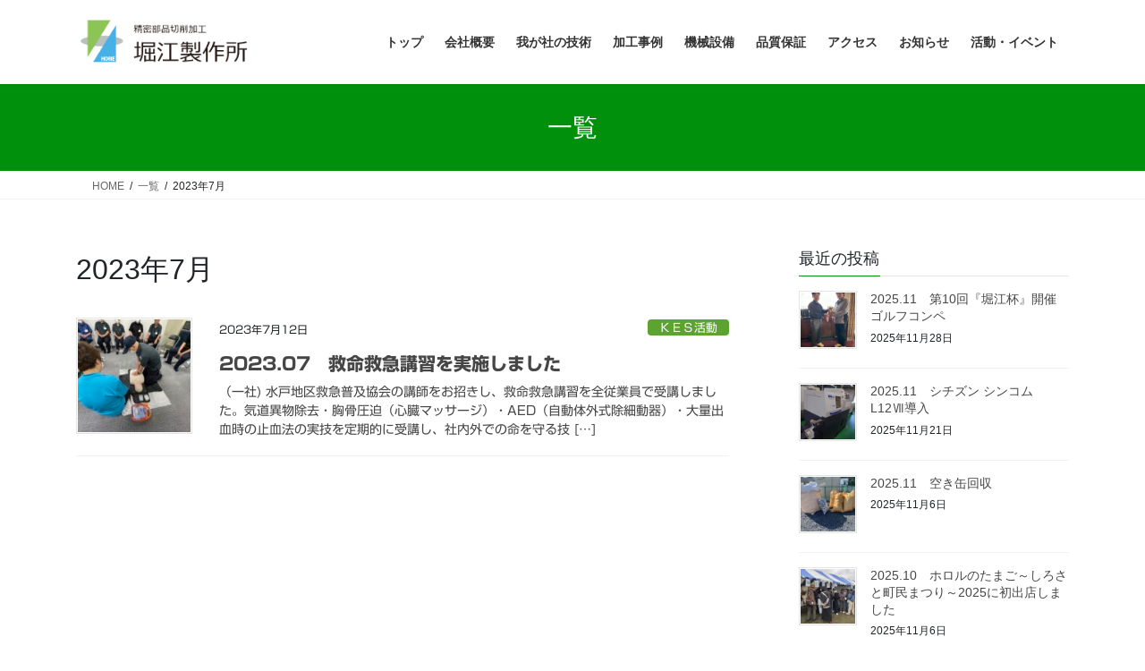

--- FILE ---
content_type: text/html; charset=UTF-8
request_url: https://horieseisakusho.com/2023/07/
body_size: 20484
content:
<!DOCTYPE html>
<html dir="ltr" lang="ja" prefix="og: https://ogp.me/ns#">
<head>
<meta charset="utf-8">
<meta http-equiv="X-UA-Compatible" content="IE=edge">
<meta name="viewport" content="width=device-width, initial-scale=1">

<title>7月, 2023 | 堀江製作所</title>

		<!-- All in One SEO 4.9.3 - aioseo.com -->
	<meta name="robots" content="noindex, max-image-preview:large" />
	<link rel="canonical" href="https://horieseisakusho.com/2023/07/" />
	<meta name="generator" content="All in One SEO (AIOSEO) 4.9.3" />
		<script type="application/ld+json" class="aioseo-schema">
			{"@context":"https:\/\/schema.org","@graph":[{"@type":"BreadcrumbList","@id":"https:\/\/horieseisakusho.com\/2023\/07\/#breadcrumblist","itemListElement":[{"@type":"ListItem","@id":"https:\/\/horieseisakusho.com#listItem","position":1,"name":"\u30db\u30fc\u30e0","item":"https:\/\/horieseisakusho.com","nextItem":{"@type":"ListItem","@id":"https:\/\/horieseisakusho.com\/2023\/#listItem","name":2023}},{"@type":"ListItem","@id":"https:\/\/horieseisakusho.com\/2023\/#listItem","position":2,"name":2023,"item":"https:\/\/horieseisakusho.com\/2023\/","nextItem":{"@type":"ListItem","@id":"https:\/\/horieseisakusho.com\/2023\/07\/#listItem","name":"07"},"previousItem":{"@type":"ListItem","@id":"https:\/\/horieseisakusho.com#listItem","name":"\u30db\u30fc\u30e0"}},{"@type":"ListItem","@id":"https:\/\/horieseisakusho.com\/2023\/07\/#listItem","position":3,"name":"07","previousItem":{"@type":"ListItem","@id":"https:\/\/horieseisakusho.com\/2023\/#listItem","name":2023}}]},{"@type":"CollectionPage","@id":"https:\/\/horieseisakusho.com\/2023\/07\/#collectionpage","url":"https:\/\/horieseisakusho.com\/2023\/07\/","name":"7\u6708, 2023 | \u5800\u6c5f\u88fd\u4f5c\u6240","inLanguage":"ja","isPartOf":{"@id":"https:\/\/horieseisakusho.com\/#website"},"breadcrumb":{"@id":"https:\/\/horieseisakusho.com\/2023\/07\/#breadcrumblist"}},{"@type":"Organization","@id":"https:\/\/horieseisakusho.com\/#organization","name":"\u6709\u9650\u4f1a\u793e\u5800\u6c5f\u88fd\u4f5c\u6240","description":"\u3082\u306e\u3065\u304f\u308a\u306f\u533b\u5e2b\u306a\u308a","url":"https:\/\/horieseisakusho.com\/","logo":{"@type":"ImageObject","url":"https:\/\/horieseisakusho.com\/wp-content\/uploads\/2022\/09\/site_icon_512_512.png","@id":"https:\/\/horieseisakusho.com\/2023\/07\/#organizationLogo"},"image":{"@id":"https:\/\/horieseisakusho.com\/2023\/07\/#organizationLogo"}},{"@type":"WebSite","@id":"https:\/\/horieseisakusho.com\/#website","url":"https:\/\/horieseisakusho.com\/","name":"\u5800\u6c5f\u88fd\u4f5c\u6240","description":"\u3082\u306e\u3065\u304f\u308a\u306f\u533b\u5e2b\u306a\u308a","inLanguage":"ja","publisher":{"@id":"https:\/\/horieseisakusho.com\/#organization"}}]}
		</script>
		<!-- All in One SEO -->

<link rel='dns-prefetch' href='//webfonts.xserver.jp' />
<link rel='dns-prefetch' href='//cdn.jsdelivr.net' />
<link rel='dns-prefetch' href='//www.googletagmanager.com' />
<link rel="alternate" type="application/rss+xml" title="堀江製作所 &raquo; フィード" href="https://horieseisakusho.com/feed/" />
<link rel="alternate" type="application/rss+xml" title="堀江製作所 &raquo; コメントフィード" href="https://horieseisakusho.com/comments/feed/" />
<meta name="description" content="2023年7月 の記事 堀江製作所 ものづくりは医師なり" /><style id='wp-img-auto-sizes-contain-inline-css' type='text/css'>
img:is([sizes=auto i],[sizes^="auto," i]){contain-intrinsic-size:3000px 1500px}
/*# sourceURL=wp-img-auto-sizes-contain-inline-css */
</style>
<link rel='stylesheet' id='vkExUnit_common_style-css' href='https://horieseisakusho.com/wp-content/plugins/vk-all-in-one-expansion-unit/assets/css/vkExUnit_style.css?ver=9.113.0.1' type='text/css' media='all' />
<style id='vkExUnit_common_style-inline-css' type='text/css'>
:root {--ver_page_top_button_url:url(https://horieseisakusho.com/wp-content/plugins/vk-all-in-one-expansion-unit/assets/images/to-top-btn-icon.svg);}@font-face {font-weight: normal;font-style: normal;font-family: "vk_sns";src: url("https://horieseisakusho.com/wp-content/plugins/vk-all-in-one-expansion-unit/inc/sns/icons/fonts/vk_sns.eot?-bq20cj");src: url("https://horieseisakusho.com/wp-content/plugins/vk-all-in-one-expansion-unit/inc/sns/icons/fonts/vk_sns.eot?#iefix-bq20cj") format("embedded-opentype"),url("https://horieseisakusho.com/wp-content/plugins/vk-all-in-one-expansion-unit/inc/sns/icons/fonts/vk_sns.woff?-bq20cj") format("woff"),url("https://horieseisakusho.com/wp-content/plugins/vk-all-in-one-expansion-unit/inc/sns/icons/fonts/vk_sns.ttf?-bq20cj") format("truetype"),url("https://horieseisakusho.com/wp-content/plugins/vk-all-in-one-expansion-unit/inc/sns/icons/fonts/vk_sns.svg?-bq20cj#vk_sns") format("svg");}
.veu_promotion-alert__content--text {border: 1px solid rgba(0,0,0,0.125);padding: 0.5em 1em;border-radius: var(--vk-size-radius);margin-bottom: var(--vk-margin-block-bottom);font-size: 0.875rem;}/* Alert Content部分に段落タグを入れた場合に最後の段落の余白を0にする */.veu_promotion-alert__content--text p:last-of-type{margin-bottom:0;margin-top: 0;}
/*# sourceURL=vkExUnit_common_style-inline-css */
</style>
<style id='wp-emoji-styles-inline-css' type='text/css'>

	img.wp-smiley, img.emoji {
		display: inline !important;
		border: none !important;
		box-shadow: none !important;
		height: 1em !important;
		width: 1em !important;
		margin: 0 0.07em !important;
		vertical-align: -0.1em !important;
		background: none !important;
		padding: 0 !important;
	}
/*# sourceURL=wp-emoji-styles-inline-css */
</style>
<style id='wp-block-library-inline-css' type='text/css'>
:root{--wp-block-synced-color:#7a00df;--wp-block-synced-color--rgb:122,0,223;--wp-bound-block-color:var(--wp-block-synced-color);--wp-editor-canvas-background:#ddd;--wp-admin-theme-color:#007cba;--wp-admin-theme-color--rgb:0,124,186;--wp-admin-theme-color-darker-10:#006ba1;--wp-admin-theme-color-darker-10--rgb:0,107,160.5;--wp-admin-theme-color-darker-20:#005a87;--wp-admin-theme-color-darker-20--rgb:0,90,135;--wp-admin-border-width-focus:2px}@media (min-resolution:192dpi){:root{--wp-admin-border-width-focus:1.5px}}.wp-element-button{cursor:pointer}:root .has-very-light-gray-background-color{background-color:#eee}:root .has-very-dark-gray-background-color{background-color:#313131}:root .has-very-light-gray-color{color:#eee}:root .has-very-dark-gray-color{color:#313131}:root .has-vivid-green-cyan-to-vivid-cyan-blue-gradient-background{background:linear-gradient(135deg,#00d084,#0693e3)}:root .has-purple-crush-gradient-background{background:linear-gradient(135deg,#34e2e4,#4721fb 50%,#ab1dfe)}:root .has-hazy-dawn-gradient-background{background:linear-gradient(135deg,#faaca8,#dad0ec)}:root .has-subdued-olive-gradient-background{background:linear-gradient(135deg,#fafae1,#67a671)}:root .has-atomic-cream-gradient-background{background:linear-gradient(135deg,#fdd79a,#004a59)}:root .has-nightshade-gradient-background{background:linear-gradient(135deg,#330968,#31cdcf)}:root .has-midnight-gradient-background{background:linear-gradient(135deg,#020381,#2874fc)}:root{--wp--preset--font-size--normal:16px;--wp--preset--font-size--huge:42px}.has-regular-font-size{font-size:1em}.has-larger-font-size{font-size:2.625em}.has-normal-font-size{font-size:var(--wp--preset--font-size--normal)}.has-huge-font-size{font-size:var(--wp--preset--font-size--huge)}.has-text-align-center{text-align:center}.has-text-align-left{text-align:left}.has-text-align-right{text-align:right}.has-fit-text{white-space:nowrap!important}#end-resizable-editor-section{display:none}.aligncenter{clear:both}.items-justified-left{justify-content:flex-start}.items-justified-center{justify-content:center}.items-justified-right{justify-content:flex-end}.items-justified-space-between{justify-content:space-between}.screen-reader-text{border:0;clip-path:inset(50%);height:1px;margin:-1px;overflow:hidden;padding:0;position:absolute;width:1px;word-wrap:normal!important}.screen-reader-text:focus{background-color:#ddd;clip-path:none;color:#444;display:block;font-size:1em;height:auto;left:5px;line-height:normal;padding:15px 23px 14px;text-decoration:none;top:5px;width:auto;z-index:100000}html :where(.has-border-color){border-style:solid}html :where([style*=border-top-color]){border-top-style:solid}html :where([style*=border-right-color]){border-right-style:solid}html :where([style*=border-bottom-color]){border-bottom-style:solid}html :where([style*=border-left-color]){border-left-style:solid}html :where([style*=border-width]){border-style:solid}html :where([style*=border-top-width]){border-top-style:solid}html :where([style*=border-right-width]){border-right-style:solid}html :where([style*=border-bottom-width]){border-bottom-style:solid}html :where([style*=border-left-width]){border-left-style:solid}html :where(img[class*=wp-image-]){height:auto;max-width:100%}:where(figure){margin:0 0 1em}html :where(.is-position-sticky){--wp-admin--admin-bar--position-offset:var(--wp-admin--admin-bar--height,0px)}@media screen and (max-width:600px){html :where(.is-position-sticky){--wp-admin--admin-bar--position-offset:0px}}
/* VK Color Palettes */:root{ --wp--preset--color--vk-color-custom-1:#00900b}/* --vk-color-custom-1 is deprecated. */:root{ --vk-color-custom-1: var(--wp--preset--color--vk-color-custom-1);}

/*# sourceURL=wp-block-library-inline-css */
</style><style id='wp-block-button-inline-css' type='text/css'>
.wp-block-button__link{align-content:center;box-sizing:border-box;cursor:pointer;display:inline-block;height:100%;text-align:center;word-break:break-word}.wp-block-button__link.aligncenter{text-align:center}.wp-block-button__link.alignright{text-align:right}:where(.wp-block-button__link){border-radius:9999px;box-shadow:none;padding:calc(.667em + 2px) calc(1.333em + 2px);text-decoration:none}.wp-block-button[style*=text-decoration] .wp-block-button__link{text-decoration:inherit}.wp-block-buttons>.wp-block-button.has-custom-width{max-width:none}.wp-block-buttons>.wp-block-button.has-custom-width .wp-block-button__link{width:100%}.wp-block-buttons>.wp-block-button.has-custom-font-size .wp-block-button__link{font-size:inherit}.wp-block-buttons>.wp-block-button.wp-block-button__width-25{width:calc(25% - var(--wp--style--block-gap, .5em)*.75)}.wp-block-buttons>.wp-block-button.wp-block-button__width-50{width:calc(50% - var(--wp--style--block-gap, .5em)*.5)}.wp-block-buttons>.wp-block-button.wp-block-button__width-75{width:calc(75% - var(--wp--style--block-gap, .5em)*.25)}.wp-block-buttons>.wp-block-button.wp-block-button__width-100{flex-basis:100%;width:100%}.wp-block-buttons.is-vertical>.wp-block-button.wp-block-button__width-25{width:25%}.wp-block-buttons.is-vertical>.wp-block-button.wp-block-button__width-50{width:50%}.wp-block-buttons.is-vertical>.wp-block-button.wp-block-button__width-75{width:75%}.wp-block-button.is-style-squared,.wp-block-button__link.wp-block-button.is-style-squared{border-radius:0}.wp-block-button.no-border-radius,.wp-block-button__link.no-border-radius{border-radius:0!important}:root :where(.wp-block-button .wp-block-button__link.is-style-outline),:root :where(.wp-block-button.is-style-outline>.wp-block-button__link){border:2px solid;padding:.667em 1.333em}:root :where(.wp-block-button .wp-block-button__link.is-style-outline:not(.has-text-color)),:root :where(.wp-block-button.is-style-outline>.wp-block-button__link:not(.has-text-color)){color:currentColor}:root :where(.wp-block-button .wp-block-button__link.is-style-outline:not(.has-background)),:root :where(.wp-block-button.is-style-outline>.wp-block-button__link:not(.has-background)){background-color:initial;background-image:none}
/*# sourceURL=https://horieseisakusho.com/wp-includes/blocks/button/style.min.css */
</style>
<style id='wp-block-image-inline-css' type='text/css'>
.wp-block-image>a,.wp-block-image>figure>a{display:inline-block}.wp-block-image img{box-sizing:border-box;height:auto;max-width:100%;vertical-align:bottom}@media not (prefers-reduced-motion){.wp-block-image img.hide{visibility:hidden}.wp-block-image img.show{animation:show-content-image .4s}}.wp-block-image[style*=border-radius] img,.wp-block-image[style*=border-radius]>a{border-radius:inherit}.wp-block-image.has-custom-border img{box-sizing:border-box}.wp-block-image.aligncenter{text-align:center}.wp-block-image.alignfull>a,.wp-block-image.alignwide>a{width:100%}.wp-block-image.alignfull img,.wp-block-image.alignwide img{height:auto;width:100%}.wp-block-image .aligncenter,.wp-block-image .alignleft,.wp-block-image .alignright,.wp-block-image.aligncenter,.wp-block-image.alignleft,.wp-block-image.alignright{display:table}.wp-block-image .aligncenter>figcaption,.wp-block-image .alignleft>figcaption,.wp-block-image .alignright>figcaption,.wp-block-image.aligncenter>figcaption,.wp-block-image.alignleft>figcaption,.wp-block-image.alignright>figcaption{caption-side:bottom;display:table-caption}.wp-block-image .alignleft{float:left;margin:.5em 1em .5em 0}.wp-block-image .alignright{float:right;margin:.5em 0 .5em 1em}.wp-block-image .aligncenter{margin-left:auto;margin-right:auto}.wp-block-image :where(figcaption){margin-bottom:1em;margin-top:.5em}.wp-block-image.is-style-circle-mask img{border-radius:9999px}@supports ((-webkit-mask-image:none) or (mask-image:none)) or (-webkit-mask-image:none){.wp-block-image.is-style-circle-mask img{border-radius:0;-webkit-mask-image:url('data:image/svg+xml;utf8,<svg viewBox="0 0 100 100" xmlns="http://www.w3.org/2000/svg"><circle cx="50" cy="50" r="50"/></svg>');mask-image:url('data:image/svg+xml;utf8,<svg viewBox="0 0 100 100" xmlns="http://www.w3.org/2000/svg"><circle cx="50" cy="50" r="50"/></svg>');mask-mode:alpha;-webkit-mask-position:center;mask-position:center;-webkit-mask-repeat:no-repeat;mask-repeat:no-repeat;-webkit-mask-size:contain;mask-size:contain}}:root :where(.wp-block-image.is-style-rounded img,.wp-block-image .is-style-rounded img){border-radius:9999px}.wp-block-image figure{margin:0}.wp-lightbox-container{display:flex;flex-direction:column;position:relative}.wp-lightbox-container img{cursor:zoom-in}.wp-lightbox-container img:hover+button{opacity:1}.wp-lightbox-container button{align-items:center;backdrop-filter:blur(16px) saturate(180%);background-color:#5a5a5a40;border:none;border-radius:4px;cursor:zoom-in;display:flex;height:20px;justify-content:center;opacity:0;padding:0;position:absolute;right:16px;text-align:center;top:16px;width:20px;z-index:100}@media not (prefers-reduced-motion){.wp-lightbox-container button{transition:opacity .2s ease}}.wp-lightbox-container button:focus-visible{outline:3px auto #5a5a5a40;outline:3px auto -webkit-focus-ring-color;outline-offset:3px}.wp-lightbox-container button:hover{cursor:pointer;opacity:1}.wp-lightbox-container button:focus{opacity:1}.wp-lightbox-container button:focus,.wp-lightbox-container button:hover,.wp-lightbox-container button:not(:hover):not(:active):not(.has-background){background-color:#5a5a5a40;border:none}.wp-lightbox-overlay{box-sizing:border-box;cursor:zoom-out;height:100vh;left:0;overflow:hidden;position:fixed;top:0;visibility:hidden;width:100%;z-index:100000}.wp-lightbox-overlay .close-button{align-items:center;cursor:pointer;display:flex;justify-content:center;min-height:40px;min-width:40px;padding:0;position:absolute;right:calc(env(safe-area-inset-right) + 16px);top:calc(env(safe-area-inset-top) + 16px);z-index:5000000}.wp-lightbox-overlay .close-button:focus,.wp-lightbox-overlay .close-button:hover,.wp-lightbox-overlay .close-button:not(:hover):not(:active):not(.has-background){background:none;border:none}.wp-lightbox-overlay .lightbox-image-container{height:var(--wp--lightbox-container-height);left:50%;overflow:hidden;position:absolute;top:50%;transform:translate(-50%,-50%);transform-origin:top left;width:var(--wp--lightbox-container-width);z-index:9999999999}.wp-lightbox-overlay .wp-block-image{align-items:center;box-sizing:border-box;display:flex;height:100%;justify-content:center;margin:0;position:relative;transform-origin:0 0;width:100%;z-index:3000000}.wp-lightbox-overlay .wp-block-image img{height:var(--wp--lightbox-image-height);min-height:var(--wp--lightbox-image-height);min-width:var(--wp--lightbox-image-width);width:var(--wp--lightbox-image-width)}.wp-lightbox-overlay .wp-block-image figcaption{display:none}.wp-lightbox-overlay button{background:none;border:none}.wp-lightbox-overlay .scrim{background-color:#fff;height:100%;opacity:.9;position:absolute;width:100%;z-index:2000000}.wp-lightbox-overlay.active{visibility:visible}@media not (prefers-reduced-motion){.wp-lightbox-overlay.active{animation:turn-on-visibility .25s both}.wp-lightbox-overlay.active img{animation:turn-on-visibility .35s both}.wp-lightbox-overlay.show-closing-animation:not(.active){animation:turn-off-visibility .35s both}.wp-lightbox-overlay.show-closing-animation:not(.active) img{animation:turn-off-visibility .25s both}.wp-lightbox-overlay.zoom.active{animation:none;opacity:1;visibility:visible}.wp-lightbox-overlay.zoom.active .lightbox-image-container{animation:lightbox-zoom-in .4s}.wp-lightbox-overlay.zoom.active .lightbox-image-container img{animation:none}.wp-lightbox-overlay.zoom.active .scrim{animation:turn-on-visibility .4s forwards}.wp-lightbox-overlay.zoom.show-closing-animation:not(.active){animation:none}.wp-lightbox-overlay.zoom.show-closing-animation:not(.active) .lightbox-image-container{animation:lightbox-zoom-out .4s}.wp-lightbox-overlay.zoom.show-closing-animation:not(.active) .lightbox-image-container img{animation:none}.wp-lightbox-overlay.zoom.show-closing-animation:not(.active) .scrim{animation:turn-off-visibility .4s forwards}}@keyframes show-content-image{0%{visibility:hidden}99%{visibility:hidden}to{visibility:visible}}@keyframes turn-on-visibility{0%{opacity:0}to{opacity:1}}@keyframes turn-off-visibility{0%{opacity:1;visibility:visible}99%{opacity:0;visibility:visible}to{opacity:0;visibility:hidden}}@keyframes lightbox-zoom-in{0%{transform:translate(calc((-100vw + var(--wp--lightbox-scrollbar-width))/2 + var(--wp--lightbox-initial-left-position)),calc(-50vh + var(--wp--lightbox-initial-top-position))) scale(var(--wp--lightbox-scale))}to{transform:translate(-50%,-50%) scale(1)}}@keyframes lightbox-zoom-out{0%{transform:translate(-50%,-50%) scale(1);visibility:visible}99%{visibility:visible}to{transform:translate(calc((-100vw + var(--wp--lightbox-scrollbar-width))/2 + var(--wp--lightbox-initial-left-position)),calc(-50vh + var(--wp--lightbox-initial-top-position))) scale(var(--wp--lightbox-scale));visibility:hidden}}
/*# sourceURL=https://horieseisakusho.com/wp-includes/blocks/image/style.min.css */
</style>
<style id='wp-block-buttons-inline-css' type='text/css'>
.wp-block-buttons{box-sizing:border-box}.wp-block-buttons.is-vertical{flex-direction:column}.wp-block-buttons.is-vertical>.wp-block-button:last-child{margin-bottom:0}.wp-block-buttons>.wp-block-button{display:inline-block;margin:0}.wp-block-buttons.is-content-justification-left{justify-content:flex-start}.wp-block-buttons.is-content-justification-left.is-vertical{align-items:flex-start}.wp-block-buttons.is-content-justification-center{justify-content:center}.wp-block-buttons.is-content-justification-center.is-vertical{align-items:center}.wp-block-buttons.is-content-justification-right{justify-content:flex-end}.wp-block-buttons.is-content-justification-right.is-vertical{align-items:flex-end}.wp-block-buttons.is-content-justification-space-between{justify-content:space-between}.wp-block-buttons.aligncenter{text-align:center}.wp-block-buttons:not(.is-content-justification-space-between,.is-content-justification-right,.is-content-justification-left,.is-content-justification-center) .wp-block-button.aligncenter{margin-left:auto;margin-right:auto;width:100%}.wp-block-buttons[style*=text-decoration] .wp-block-button,.wp-block-buttons[style*=text-decoration] .wp-block-button__link{text-decoration:inherit}.wp-block-buttons.has-custom-font-size .wp-block-button__link{font-size:inherit}.wp-block-buttons .wp-block-button__link{width:100%}.wp-block-button.aligncenter{text-align:center}
/*# sourceURL=https://horieseisakusho.com/wp-includes/blocks/buttons/style.min.css */
</style>
<style id='wp-block-columns-inline-css' type='text/css'>
.wp-block-columns{box-sizing:border-box;display:flex;flex-wrap:wrap!important}@media (min-width:782px){.wp-block-columns{flex-wrap:nowrap!important}}.wp-block-columns{align-items:normal!important}.wp-block-columns.are-vertically-aligned-top{align-items:flex-start}.wp-block-columns.are-vertically-aligned-center{align-items:center}.wp-block-columns.are-vertically-aligned-bottom{align-items:flex-end}@media (max-width:781px){.wp-block-columns:not(.is-not-stacked-on-mobile)>.wp-block-column{flex-basis:100%!important}}@media (min-width:782px){.wp-block-columns:not(.is-not-stacked-on-mobile)>.wp-block-column{flex-basis:0;flex-grow:1}.wp-block-columns:not(.is-not-stacked-on-mobile)>.wp-block-column[style*=flex-basis]{flex-grow:0}}.wp-block-columns.is-not-stacked-on-mobile{flex-wrap:nowrap!important}.wp-block-columns.is-not-stacked-on-mobile>.wp-block-column{flex-basis:0;flex-grow:1}.wp-block-columns.is-not-stacked-on-mobile>.wp-block-column[style*=flex-basis]{flex-grow:0}:where(.wp-block-columns){margin-bottom:1.75em}:where(.wp-block-columns.has-background){padding:1.25em 2.375em}.wp-block-column{flex-grow:1;min-width:0;overflow-wrap:break-word;word-break:break-word}.wp-block-column.is-vertically-aligned-top{align-self:flex-start}.wp-block-column.is-vertically-aligned-center{align-self:center}.wp-block-column.is-vertically-aligned-bottom{align-self:flex-end}.wp-block-column.is-vertically-aligned-stretch{align-self:stretch}.wp-block-column.is-vertically-aligned-bottom,.wp-block-column.is-vertically-aligned-center,.wp-block-column.is-vertically-aligned-top{width:100%}
/*# sourceURL=https://horieseisakusho.com/wp-includes/blocks/columns/style.min.css */
</style>
<style id='wp-block-paragraph-inline-css' type='text/css'>
.is-small-text{font-size:.875em}.is-regular-text{font-size:1em}.is-large-text{font-size:2.25em}.is-larger-text{font-size:3em}.has-drop-cap:not(:focus):first-letter{float:left;font-size:8.4em;font-style:normal;font-weight:100;line-height:.68;margin:.05em .1em 0 0;text-transform:uppercase}body.rtl .has-drop-cap:not(:focus):first-letter{float:none;margin-left:.1em}p.has-drop-cap.has-background{overflow:hidden}:root :where(p.has-background){padding:1.25em 2.375em}:where(p.has-text-color:not(.has-link-color)) a{color:inherit}p.has-text-align-left[style*="writing-mode:vertical-lr"],p.has-text-align-right[style*="writing-mode:vertical-rl"]{rotate:180deg}
/*# sourceURL=https://horieseisakusho.com/wp-includes/blocks/paragraph/style.min.css */
</style>
<style id='global-styles-inline-css' type='text/css'>
:root{--wp--preset--aspect-ratio--square: 1;--wp--preset--aspect-ratio--4-3: 4/3;--wp--preset--aspect-ratio--3-4: 3/4;--wp--preset--aspect-ratio--3-2: 3/2;--wp--preset--aspect-ratio--2-3: 2/3;--wp--preset--aspect-ratio--16-9: 16/9;--wp--preset--aspect-ratio--9-16: 9/16;--wp--preset--color--black: #000000;--wp--preset--color--cyan-bluish-gray: #abb8c3;--wp--preset--color--white: #ffffff;--wp--preset--color--pale-pink: #f78da7;--wp--preset--color--vivid-red: #cf2e2e;--wp--preset--color--luminous-vivid-orange: #ff6900;--wp--preset--color--luminous-vivid-amber: #fcb900;--wp--preset--color--light-green-cyan: #7bdcb5;--wp--preset--color--vivid-green-cyan: #00d084;--wp--preset--color--pale-cyan-blue: #8ed1fc;--wp--preset--color--vivid-cyan-blue: #0693e3;--wp--preset--color--vivid-purple: #9b51e0;--wp--preset--color--vk-color-custom-1: #00900b;--wp--preset--gradient--vivid-cyan-blue-to-vivid-purple: linear-gradient(135deg,rgb(6,147,227) 0%,rgb(155,81,224) 100%);--wp--preset--gradient--light-green-cyan-to-vivid-green-cyan: linear-gradient(135deg,rgb(122,220,180) 0%,rgb(0,208,130) 100%);--wp--preset--gradient--luminous-vivid-amber-to-luminous-vivid-orange: linear-gradient(135deg,rgb(252,185,0) 0%,rgb(255,105,0) 100%);--wp--preset--gradient--luminous-vivid-orange-to-vivid-red: linear-gradient(135deg,rgb(255,105,0) 0%,rgb(207,46,46) 100%);--wp--preset--gradient--very-light-gray-to-cyan-bluish-gray: linear-gradient(135deg,rgb(238,238,238) 0%,rgb(169,184,195) 100%);--wp--preset--gradient--cool-to-warm-spectrum: linear-gradient(135deg,rgb(74,234,220) 0%,rgb(151,120,209) 20%,rgb(207,42,186) 40%,rgb(238,44,130) 60%,rgb(251,105,98) 80%,rgb(254,248,76) 100%);--wp--preset--gradient--blush-light-purple: linear-gradient(135deg,rgb(255,206,236) 0%,rgb(152,150,240) 100%);--wp--preset--gradient--blush-bordeaux: linear-gradient(135deg,rgb(254,205,165) 0%,rgb(254,45,45) 50%,rgb(107,0,62) 100%);--wp--preset--gradient--luminous-dusk: linear-gradient(135deg,rgb(255,203,112) 0%,rgb(199,81,192) 50%,rgb(65,88,208) 100%);--wp--preset--gradient--pale-ocean: linear-gradient(135deg,rgb(255,245,203) 0%,rgb(182,227,212) 50%,rgb(51,167,181) 100%);--wp--preset--gradient--electric-grass: linear-gradient(135deg,rgb(202,248,128) 0%,rgb(113,206,126) 100%);--wp--preset--gradient--midnight: linear-gradient(135deg,rgb(2,3,129) 0%,rgb(40,116,252) 100%);--wp--preset--font-size--small: 13px;--wp--preset--font-size--medium: 20px;--wp--preset--font-size--large: 36px;--wp--preset--font-size--x-large: 42px;--wp--preset--spacing--20: 0.44rem;--wp--preset--spacing--30: 0.67rem;--wp--preset--spacing--40: 1rem;--wp--preset--spacing--50: 1.5rem;--wp--preset--spacing--60: 2.25rem;--wp--preset--spacing--70: 3.38rem;--wp--preset--spacing--80: 5.06rem;--wp--preset--shadow--natural: 6px 6px 9px rgba(0, 0, 0, 0.2);--wp--preset--shadow--deep: 12px 12px 50px rgba(0, 0, 0, 0.4);--wp--preset--shadow--sharp: 6px 6px 0px rgba(0, 0, 0, 0.2);--wp--preset--shadow--outlined: 6px 6px 0px -3px rgb(255, 255, 255), 6px 6px rgb(0, 0, 0);--wp--preset--shadow--crisp: 6px 6px 0px rgb(0, 0, 0);}:where(.is-layout-flex){gap: 0.5em;}:where(.is-layout-grid){gap: 0.5em;}body .is-layout-flex{display: flex;}.is-layout-flex{flex-wrap: wrap;align-items: center;}.is-layout-flex > :is(*, div){margin: 0;}body .is-layout-grid{display: grid;}.is-layout-grid > :is(*, div){margin: 0;}:where(.wp-block-columns.is-layout-flex){gap: 2em;}:where(.wp-block-columns.is-layout-grid){gap: 2em;}:where(.wp-block-post-template.is-layout-flex){gap: 1.25em;}:where(.wp-block-post-template.is-layout-grid){gap: 1.25em;}.has-black-color{color: var(--wp--preset--color--black) !important;}.has-cyan-bluish-gray-color{color: var(--wp--preset--color--cyan-bluish-gray) !important;}.has-white-color{color: var(--wp--preset--color--white) !important;}.has-pale-pink-color{color: var(--wp--preset--color--pale-pink) !important;}.has-vivid-red-color{color: var(--wp--preset--color--vivid-red) !important;}.has-luminous-vivid-orange-color{color: var(--wp--preset--color--luminous-vivid-orange) !important;}.has-luminous-vivid-amber-color{color: var(--wp--preset--color--luminous-vivid-amber) !important;}.has-light-green-cyan-color{color: var(--wp--preset--color--light-green-cyan) !important;}.has-vivid-green-cyan-color{color: var(--wp--preset--color--vivid-green-cyan) !important;}.has-pale-cyan-blue-color{color: var(--wp--preset--color--pale-cyan-blue) !important;}.has-vivid-cyan-blue-color{color: var(--wp--preset--color--vivid-cyan-blue) !important;}.has-vivid-purple-color{color: var(--wp--preset--color--vivid-purple) !important;}.has-vk-color-custom-1-color{color: var(--wp--preset--color--vk-color-custom-1) !important;}.has-black-background-color{background-color: var(--wp--preset--color--black) !important;}.has-cyan-bluish-gray-background-color{background-color: var(--wp--preset--color--cyan-bluish-gray) !important;}.has-white-background-color{background-color: var(--wp--preset--color--white) !important;}.has-pale-pink-background-color{background-color: var(--wp--preset--color--pale-pink) !important;}.has-vivid-red-background-color{background-color: var(--wp--preset--color--vivid-red) !important;}.has-luminous-vivid-orange-background-color{background-color: var(--wp--preset--color--luminous-vivid-orange) !important;}.has-luminous-vivid-amber-background-color{background-color: var(--wp--preset--color--luminous-vivid-amber) !important;}.has-light-green-cyan-background-color{background-color: var(--wp--preset--color--light-green-cyan) !important;}.has-vivid-green-cyan-background-color{background-color: var(--wp--preset--color--vivid-green-cyan) !important;}.has-pale-cyan-blue-background-color{background-color: var(--wp--preset--color--pale-cyan-blue) !important;}.has-vivid-cyan-blue-background-color{background-color: var(--wp--preset--color--vivid-cyan-blue) !important;}.has-vivid-purple-background-color{background-color: var(--wp--preset--color--vivid-purple) !important;}.has-vk-color-custom-1-background-color{background-color: var(--wp--preset--color--vk-color-custom-1) !important;}.has-black-border-color{border-color: var(--wp--preset--color--black) !important;}.has-cyan-bluish-gray-border-color{border-color: var(--wp--preset--color--cyan-bluish-gray) !important;}.has-white-border-color{border-color: var(--wp--preset--color--white) !important;}.has-pale-pink-border-color{border-color: var(--wp--preset--color--pale-pink) !important;}.has-vivid-red-border-color{border-color: var(--wp--preset--color--vivid-red) !important;}.has-luminous-vivid-orange-border-color{border-color: var(--wp--preset--color--luminous-vivid-orange) !important;}.has-luminous-vivid-amber-border-color{border-color: var(--wp--preset--color--luminous-vivid-amber) !important;}.has-light-green-cyan-border-color{border-color: var(--wp--preset--color--light-green-cyan) !important;}.has-vivid-green-cyan-border-color{border-color: var(--wp--preset--color--vivid-green-cyan) !important;}.has-pale-cyan-blue-border-color{border-color: var(--wp--preset--color--pale-cyan-blue) !important;}.has-vivid-cyan-blue-border-color{border-color: var(--wp--preset--color--vivid-cyan-blue) !important;}.has-vivid-purple-border-color{border-color: var(--wp--preset--color--vivid-purple) !important;}.has-vk-color-custom-1-border-color{border-color: var(--wp--preset--color--vk-color-custom-1) !important;}.has-vivid-cyan-blue-to-vivid-purple-gradient-background{background: var(--wp--preset--gradient--vivid-cyan-blue-to-vivid-purple) !important;}.has-light-green-cyan-to-vivid-green-cyan-gradient-background{background: var(--wp--preset--gradient--light-green-cyan-to-vivid-green-cyan) !important;}.has-luminous-vivid-amber-to-luminous-vivid-orange-gradient-background{background: var(--wp--preset--gradient--luminous-vivid-amber-to-luminous-vivid-orange) !important;}.has-luminous-vivid-orange-to-vivid-red-gradient-background{background: var(--wp--preset--gradient--luminous-vivid-orange-to-vivid-red) !important;}.has-very-light-gray-to-cyan-bluish-gray-gradient-background{background: var(--wp--preset--gradient--very-light-gray-to-cyan-bluish-gray) !important;}.has-cool-to-warm-spectrum-gradient-background{background: var(--wp--preset--gradient--cool-to-warm-spectrum) !important;}.has-blush-light-purple-gradient-background{background: var(--wp--preset--gradient--blush-light-purple) !important;}.has-blush-bordeaux-gradient-background{background: var(--wp--preset--gradient--blush-bordeaux) !important;}.has-luminous-dusk-gradient-background{background: var(--wp--preset--gradient--luminous-dusk) !important;}.has-pale-ocean-gradient-background{background: var(--wp--preset--gradient--pale-ocean) !important;}.has-electric-grass-gradient-background{background: var(--wp--preset--gradient--electric-grass) !important;}.has-midnight-gradient-background{background: var(--wp--preset--gradient--midnight) !important;}.has-small-font-size{font-size: var(--wp--preset--font-size--small) !important;}.has-medium-font-size{font-size: var(--wp--preset--font-size--medium) !important;}.has-large-font-size{font-size: var(--wp--preset--font-size--large) !important;}.has-x-large-font-size{font-size: var(--wp--preset--font-size--x-large) !important;}
:where(.wp-block-columns.is-layout-flex){gap: 2em;}:where(.wp-block-columns.is-layout-grid){gap: 2em;}
/*# sourceURL=global-styles-inline-css */
</style>
<style id='core-block-supports-inline-css' type='text/css'>
.wp-container-core-buttons-is-layout-16018d1d{justify-content:center;}.wp-container-core-columns-is-layout-4fb224f0{flex-wrap:nowrap;}.wp-container-core-columns-is-layout-9d6595d7{flex-wrap:nowrap;}
/*# sourceURL=core-block-supports-inline-css */
</style>

<style id='classic-theme-styles-inline-css' type='text/css'>
/*! This file is auto-generated */
.wp-block-button__link{color:#fff;background-color:#32373c;border-radius:9999px;box-shadow:none;text-decoration:none;padding:calc(.667em + 2px) calc(1.333em + 2px);font-size:1.125em}.wp-block-file__button{background:#32373c;color:#fff;text-decoration:none}
/*# sourceURL=/wp-includes/css/classic-themes.min.css */
</style>
<link rel='stylesheet' id='contact-form-7-css' href='https://horieseisakusho.com/wp-content/plugins/contact-form-7/includes/css/styles.css?ver=6.1.4' type='text/css' media='all' />
<link rel='stylesheet' id='vk-swiper-style-css' href='https://horieseisakusho.com/wp-content/plugins/vk-blocks/vendor/vektor-inc/vk-swiper/src/assets/css/swiper-bundle.min.css?ver=11.0.2' type='text/css' media='all' />
<link rel='stylesheet' id='bootstrap-4-style-css' href='https://horieseisakusho.com/wp-content/themes/lightning/_g2/library/bootstrap-4/css/bootstrap.min.css?ver=4.5.0' type='text/css' media='all' />
<link rel='stylesheet' id='lightning-common-style-css' href='https://horieseisakusho.com/wp-content/themes/lightning/_g2/assets/css/common.css?ver=15.33.0' type='text/css' media='all' />
<style id='lightning-common-style-inline-css' type='text/css'>
/* vk-mobile-nav */:root {--vk-mobile-nav-menu-btn-bg-src: url("https://horieseisakusho.com/wp-content/themes/lightning/_g2/inc/vk-mobile-nav/package/images/vk-menu-btn-black.svg");--vk-mobile-nav-menu-btn-close-bg-src: url("https://horieseisakusho.com/wp-content/themes/lightning/_g2/inc/vk-mobile-nav/package/images/vk-menu-close-black.svg");--vk-menu-acc-icon-open-black-bg-src: url("https://horieseisakusho.com/wp-content/themes/lightning/_g2/inc/vk-mobile-nav/package/images/vk-menu-acc-icon-open-black.svg");--vk-menu-acc-icon-open-white-bg-src: url("https://horieseisakusho.com/wp-content/themes/lightning/_g2/inc/vk-mobile-nav/package/images/vk-menu-acc-icon-open-white.svg");--vk-menu-acc-icon-close-black-bg-src: url("https://horieseisakusho.com/wp-content/themes/lightning/_g2/inc/vk-mobile-nav/package/images/vk-menu-close-black.svg");--vk-menu-acc-icon-close-white-bg-src: url("https://horieseisakusho.com/wp-content/themes/lightning/_g2/inc/vk-mobile-nav/package/images/vk-menu-close-white.svg");}
/*# sourceURL=lightning-common-style-inline-css */
</style>
<link rel='stylesheet' id='lightning-design-style-css' href='https://horieseisakusho.com/wp-content/themes/lightning/_g2/design-skin/origin2/css/style.css?ver=15.33.0' type='text/css' media='all' />
<style id='lightning-design-style-inline-css' type='text/css'>
:root {--color-key:#00900b;--wp--preset--color--vk-color-primary:#00900b;--color-key-dark:#00700b;}
/* ltg common custom */:root {--vk-menu-acc-btn-border-color:#333;--vk-color-primary:#00900b;--vk-color-primary-dark:#00700b;--vk-color-primary-vivid:#009e0c;--color-key:#00900b;--wp--preset--color--vk-color-primary:#00900b;--color-key-dark:#00700b;}.veu_color_txt_key { color:#00700b ; }.veu_color_bg_key { background-color:#00700b ; }.veu_color_border_key { border-color:#00700b ; }.btn-default { border-color:#00900b;color:#00900b;}.btn-default:focus,.btn-default:hover { border-color:#00900b;background-color: #00900b; }.wp-block-search__button,.btn-primary { background-color:#00900b;border-color:#00700b; }.wp-block-search__button:focus,.wp-block-search__button:hover,.btn-primary:not(:disabled):not(.disabled):active,.btn-primary:focus,.btn-primary:hover { background-color:#00700b;border-color:#00900b; }.btn-outline-primary { color : #00900b ; border-color:#00900b; }.btn-outline-primary:not(:disabled):not(.disabled):active,.btn-outline-primary:focus,.btn-outline-primary:hover { color : #fff; background-color:#00900b;border-color:#00700b; }a { color:#337ab7; }
.tagcloud a:before { font-family: "Font Awesome 7 Free";content: "\f02b";font-weight: bold; }
.media .media-body .media-heading a:hover { color:#00900b; }@media (min-width: 768px){.gMenu > li:before,.gMenu > li.menu-item-has-children::after { border-bottom-color:#00700b }.gMenu li li { background-color:#00700b }.gMenu li li a:hover { background-color:#00900b; }} /* @media (min-width: 768px) */.page-header { background-color:#00900b; }h2,.mainSection-title { border-top-color:#00900b; }h3:after,.subSection-title:after { border-bottom-color:#00900b; }ul.page-numbers li span.page-numbers.current,.page-link dl .post-page-numbers.current { background-color:#00900b; }.pager li > a { border-color:#00900b;color:#00900b;}.pager li > a:hover { background-color:#00900b;color:#fff;}.siteFooter { border-top-color:#00900b; }dt { border-left-color:#00900b; }:root {--g_nav_main_acc_icon_open_url:url(https://horieseisakusho.com/wp-content/themes/lightning/_g2/inc/vk-mobile-nav/package/images/vk-menu-acc-icon-open-black.svg);--g_nav_main_acc_icon_close_url: url(https://horieseisakusho.com/wp-content/themes/lightning/_g2/inc/vk-mobile-nav/package/images/vk-menu-close-black.svg);--g_nav_sub_acc_icon_open_url: url(https://horieseisakusho.com/wp-content/themes/lightning/_g2/inc/vk-mobile-nav/package/images/vk-menu-acc-icon-open-white.svg);--g_nav_sub_acc_icon_close_url: url(https://horieseisakusho.com/wp-content/themes/lightning/_g2/inc/vk-mobile-nav/package/images/vk-menu-close-white.svg);}
/*# sourceURL=lightning-design-style-inline-css */
</style>
<link rel='stylesheet' id='veu-cta-css' href='https://horieseisakusho.com/wp-content/plugins/vk-all-in-one-expansion-unit/inc/call-to-action/package/assets/css/style.css?ver=9.113.0.1' type='text/css' media='all' />
<link rel='stylesheet' id='vk-blocks-build-css-css' href='https://horieseisakusho.com/wp-content/plugins/vk-blocks/build/block-build.css?ver=1.115.2.1' type='text/css' media='all' />
<style id='vk-blocks-build-css-inline-css' type='text/css'>

	:root {
		--vk_image-mask-circle: url(https://horieseisakusho.com/wp-content/plugins/vk-blocks/inc/vk-blocks/images/circle.svg);
		--vk_image-mask-wave01: url(https://horieseisakusho.com/wp-content/plugins/vk-blocks/inc/vk-blocks/images/wave01.svg);
		--vk_image-mask-wave02: url(https://horieseisakusho.com/wp-content/plugins/vk-blocks/inc/vk-blocks/images/wave02.svg);
		--vk_image-mask-wave03: url(https://horieseisakusho.com/wp-content/plugins/vk-blocks/inc/vk-blocks/images/wave03.svg);
		--vk_image-mask-wave04: url(https://horieseisakusho.com/wp-content/plugins/vk-blocks/inc/vk-blocks/images/wave04.svg);
	}
	

	:root {

		--vk-balloon-border-width:1px;

		--vk-balloon-speech-offset:-12px;
	}
	

	:root {
		--vk_flow-arrow: url(https://horieseisakusho.com/wp-content/plugins/vk-blocks/inc/vk-blocks/images/arrow_bottom.svg);
	}
	
/*# sourceURL=vk-blocks-build-css-inline-css */
</style>
<link rel='stylesheet' id='lightning-theme-style-css' href='https://horieseisakusho.com/wp-content/themes/horie2022/style.css?ver=15.33.0' type='text/css' media='all' />
<link rel='stylesheet' id='vk-font-awesome-css' href='https://horieseisakusho.com/wp-content/themes/lightning/vendor/vektor-inc/font-awesome-versions/src/font-awesome/css/all.min.css?ver=7.1.0' type='text/css' media='all' />
<link rel='stylesheet' id='fancybox-css' href='https://horieseisakusho.com/wp-content/plugins/easy-fancybox/fancybox/1.5.4/jquery.fancybox.min.css?ver=6.9' type='text/css' media='screen' />
<style id='fancybox-inline-css' type='text/css'>
#fancybox-outer{background:#ffffff}#fancybox-content{background:#ffffff;border-color:#ffffff;color:#000000;}#fancybox-title,#fancybox-title-float-main{color:#fff}
/*# sourceURL=fancybox-inline-css */
</style>
<link rel='stylesheet' id='tablepress-default-css' href='https://horieseisakusho.com/wp-content/tablepress-combined.min.css?ver=64' type='text/css' media='all' />
<link rel='stylesheet' id='jquery-ui-style-css' href='https://horieseisakusho.com/wp-content/themes/horie2022/css/jquery-ui.min.css?ver=6.9' type='text/css' media='all' />
<script type="text/javascript" src="https://horieseisakusho.com/wp-includes/js/jquery/jquery.min.js?ver=3.7.1" id="jquery-core-js"></script>
<script type="text/javascript" src="https://horieseisakusho.com/wp-includes/js/jquery/jquery-migrate.min.js?ver=3.4.1" id="jquery-migrate-js"></script>
<script type="text/javascript" src="//webfonts.xserver.jp/js/xserverv3.js?fadein=0&amp;ver=2.0.9" id="typesquare_std-js"></script>

<!-- Site Kit によって追加された Google タグ（gtag.js）スニペット -->
<!-- Google アナリティクス スニペット (Site Kit が追加) -->
<script type="text/javascript" src="https://www.googletagmanager.com/gtag/js?id=G-YWGPKCEYKN" id="google_gtagjs-js" async></script>
<script type="text/javascript" id="google_gtagjs-js-after">
/* <![CDATA[ */
window.dataLayer = window.dataLayer || [];function gtag(){dataLayer.push(arguments);}
gtag("set","linker",{"domains":["horieseisakusho.com"]});
gtag("js", new Date());
gtag("set", "developer_id.dZTNiMT", true);
gtag("config", "G-YWGPKCEYKN");
//# sourceURL=google_gtagjs-js-after
/* ]]> */
</script>
<script type="text/javascript" src="https://horieseisakusho.com/wp-content/themes/horie2022/js/jquery-ui.min.js?ver=1.12.1" id="jquery-ui-js"></script>
<link rel="https://api.w.org/" href="https://horieseisakusho.com/wp-json/" /><link rel="EditURI" type="application/rsd+xml" title="RSD" href="https://horieseisakusho.com/xmlrpc.php?rsd" />
<meta name="generator" content="WordPress 6.9" />
<meta name="generator" content="Site Kit by Google 1.168.0" /><style type='text/css'>
#post-1442 h1,#post-1442 h2,#post-1442 h3,#post-1442 h1:lang(ja),#post-1442 h2:lang(ja),#post-1442 h3:lang(ja),#post-1442 .entry-title:lang(ja){ font-family: "新ゴ B";}#post-1442 h4,#post-1442 h5,#post-1442 h6,#post-1442 h4:lang(ja),#post-1442 h5:lang(ja),#post-1442 h6:lang(ja),#post-1442 div.entry-meta span:lang(ja),#post-1442 footer.entry-footer span:lang(ja){ font-family: "新ゴ R";}#post-1442.hentry,#post-1442 .entry-content p,#post-1442 .post-inner.entry-content p,#post-1442 #comments div:lang(ja){ font-family: "新ゴ R";}#post-1442 strong,#post-1442 b,#post-1442 #comments .comment-author .fn:lang(ja){ font-family: "新ゴ R";}</style>
<style id="lightning-color-custom-for-plugins" type="text/css">/* ltg theme common */.color_key_bg,.color_key_bg_hover:hover{background-color: #00900b;}.color_key_txt,.color_key_txt_hover:hover{color: #00900b;}.color_key_border,.color_key_border_hover:hover{border-color: #00900b;}.color_key_dark_bg,.color_key_dark_bg_hover:hover{background-color: #00700b;}.color_key_dark_txt,.color_key_dark_txt_hover:hover{color: #00700b;}.color_key_dark_border,.color_key_dark_border_hover:hover{border-color: #00700b;}</style><link rel="icon" href="https://horieseisakusho.com/wp-content/uploads/2022/10/cropped-site_icon_512_512-32x32.png" sizes="32x32" />
<link rel="icon" href="https://horieseisakusho.com/wp-content/uploads/2022/10/cropped-site_icon_512_512-192x192.png" sizes="192x192" />
<link rel="apple-touch-icon" href="https://horieseisakusho.com/wp-content/uploads/2022/10/cropped-site_icon_512_512-180x180.png" />
<meta name="msapplication-TileImage" content="https://horieseisakusho.com/wp-content/uploads/2022/10/cropped-site_icon_512_512-270x270.png" />
		<style type="text/css" id="wp-custom-css">
			.grecaptcha-badge { visibility: hidden; }		</style>
		
</head>
<body class="archive date wp-theme-lightning wp-child-theme-horie2022 vk-blocks fa_v7_css post-type-post sidebar-fix sidebar-fix-priority-top bootstrap4 device-pc">
<a class="skip-link screen-reader-text" href="#main">コンテンツへスキップ</a>
<a class="skip-link screen-reader-text" href="#vk-mobile-nav">ナビゲーションに移動</a>
<header class="siteHeader">
		<div class="container siteHeadContainer">
		<div class="navbar-header">
						<p class="navbar-brand siteHeader_logo">
			<a href="https://horieseisakusho.com/">
				<span><img src="https://horieseisakusho.com/wp-content/uploads/2019/07/logo.png" alt="堀江製作所" /></span>
			</a>
			</p>
					</div>

					<div id="gMenu_outer" class="gMenu_outer">
				<nav class="menu-%e3%83%a1%e3%82%a4%e3%83%b3%e3%83%a1%e3%83%8b%e3%83%a5%e3%83%bc-container"><ul id="menu-%e3%83%a1%e3%82%a4%e3%83%b3%e3%83%a1%e3%83%8b%e3%83%a5%e3%83%bc" class="menu gMenu vk-menu-acc"><li id="menu-item-14" class="menu-item menu-item-type-custom menu-item-object-custom"><a href="/"><strong class="gMenu_name">トップ</strong></a></li>
<li id="menu-item-45" class="menu-item menu-item-type-post_type menu-item-object-page menu-item-has-children"><a href="https://horieseisakusho.com/aboutus/"><strong class="gMenu_name">会社概要</strong></a>
<ul class="sub-menu">
	<li id="menu-item-786" class="menu-item menu-item-type-custom menu-item-object-custom"><a href="/aboutus/#philosophy">経営理念</a></li>
	<li id="menu-item-787" class="menu-item menu-item-type-custom menu-item-object-custom"><a href="/aboutus/#message">社長挨拶</a></li>
	<li id="menu-item-788" class="menu-item menu-item-type-custom menu-item-object-custom"><a href="/aboutus/#profile">会社概要</a></li>
	<li id="menu-item-789" class="menu-item menu-item-type-custom menu-item-object-custom"><a href="/aboutus/#history">会社沿革</a></li>
	<li id="menu-item-790" class="menu-item menu-item-type-custom menu-item-object-custom"><a href="/aboutus/#organization">組織図</a></li>
	<li id="menu-item-784" class="menu-item menu-item-type-custom menu-item-object-custom"><a href="/aboutus/#policy">会社方針</a></li>
	<li id="menu-item-1013" class="menu-item menu-item-type-custom menu-item-object-custom"><a href="/sdgs/">SDGs</a></li>
</ul>
</li>
<li id="menu-item-822" class="menu-item menu-item-type-post_type menu-item-object-page"><a href="https://horieseisakusho.com/ourtechnologies/"><strong class="gMenu_name">我が社の技術</strong></a></li>
<li id="menu-item-2059" class="menu-item menu-item-type-post_type menu-item-object-page"><a href="https://horieseisakusho.com/examples/"><strong class="gMenu_name">加工事例</strong></a></li>
<li id="menu-item-64" class="menu-item menu-item-type-post_type menu-item-object-page"><a href="https://horieseisakusho.com/facility/"><strong class="gMenu_name">機械設備</strong></a></li>
<li id="menu-item-891" class="menu-item menu-item-type-post_type menu-item-object-page"><a href="https://horieseisakusho.com/quality/"><strong class="gMenu_name">品質保証</strong></a></li>
<li id="menu-item-109" class="menu-item menu-item-type-post_type menu-item-object-page"><a href="https://horieseisakusho.com/access/"><strong class="gMenu_name">アクセス</strong></a></li>
<li id="menu-item-1239" class="menu-item menu-item-type-taxonomy menu-item-object-category"><a href="https://horieseisakusho.com/category/info/"><strong class="gMenu_name">お知らせ</strong></a></li>
<li id="menu-item-910" class="menu-item menu-item-type-taxonomy menu-item-object-category"><a href="https://horieseisakusho.com/category/event/"><strong class="gMenu_name">活動・イベント</strong></a></li>
</ul></nav>			</div>
			</div>
	</header>

<div class="section page-header"><div class="container"><div class="row"><div class="col-md-12">
<div class="page-header_pageTitle">
一覧</div>
</div></div></div></div><!-- [ /.page-header ] -->


<!-- [ .breadSection ] --><div class="section breadSection"><div class="container"><div class="row"><ol class="breadcrumb" itemscope itemtype="https://schema.org/BreadcrumbList"><li id="panHome" itemprop="itemListElement" itemscope itemtype="http://schema.org/ListItem"><a itemprop="item" href="https://horieseisakusho.com/"><span itemprop="name"><i class="fa fa-home"></i> HOME</span></a><meta itemprop="position" content="1" /></li><li itemprop="itemListElement" itemscope itemtype="http://schema.org/ListItem"><a itemprop="item" href="https://horieseisakusho.com/blog/"><span itemprop="name">一覧</span></a><meta itemprop="position" content="2" /></li><li><span>2023年7月</span><meta itemprop="position" content="3" /></li></ol></div></div></div><!-- [ /.breadSection ] -->

<div class="section siteContent">
<div class="container">
<div class="row">
<div class="col mainSection mainSection-col-two baseSection vk_posts-mainSection" id="main" role="main">

	<header class="archive-header"><h1 class="archive-header_title">2023年7月</h1></header>
<div class="postList">


	
		<article class="media">
<div id="post-1442" class="post-1442 post type-post status-publish format-standard has-post-thumbnail hentry category-kes">
		<div class="media-left postList_thumbnail">
		<a href="https://horieseisakusho.com/2023/07/12/2023-07%e3%80%80aed%e8%ac%9b%e7%bf%92%e4%bc%9a%e3%82%92%e5%ae%9f%e6%96%bd%e3%81%97%e3%81%be%e3%81%97%e3%81%9f/">
		<img width="150" height="150" src="https://horieseisakusho.com/wp-content/uploads/2023/07/1689126507241-150x150.jpg" class="media-object wp-post-image" alt="" decoding="async" />		</a>
	</div>
		<div class="media-body">
		<div class="entry-meta">


<span class="published entry-meta_items">2023年7月12日</span>

<span class="entry-meta_items entry-meta_updated entry-meta_hidden">/ 最終更新日時 : <span class="updated">2025年5月30日</span></span>


	
	<span class="vcard author entry-meta_items entry-meta_items_author entry-meta_hidden"><span class="fn">堀江製作所</span></span>



<span class="entry-meta_items entry-meta_items_term"><a href="https://horieseisakusho.com/category/event/kes/" class="btn btn-xs btn-primary entry-meta_items_term_button" style="background-color:#5da332;border:none;">ＫＥＳ活動</a></span>
</div>
		<h1 class="media-heading entry-title"><a href="https://horieseisakusho.com/2023/07/12/2023-07%e3%80%80aed%e8%ac%9b%e7%bf%92%e4%bc%9a%e3%82%92%e5%ae%9f%e6%96%bd%e3%81%97%e3%81%be%e3%81%97%e3%81%9f/">2023.07　救命救急講習を実施しました</a></h1>
		<a href="https://horieseisakusho.com/2023/07/12/2023-07%e3%80%80aed%e8%ac%9b%e7%bf%92%e4%bc%9a%e3%82%92%e5%ae%9f%e6%96%bd%e3%81%97%e3%81%be%e3%81%97%e3%81%9f/" class="media-body_excerpt"><p>（一社) 水戸地区救急普及協会の講師をお招きし、救命救急講習を全従業員で受講しました。気道異物除去・胸骨圧迫（心臓マッサージ）・AED（自動体外式除細動器）・大量出血時の止血法の実技を定期的に受講し、社内外での命を守る技 [&hellip;]</p>
</a>
	</div>
</div>
</article>

	
	
	
</div><!-- [ /.postList ] -->

</div><!-- [ /.mainSection ] -->

	<div class="col subSection sideSection sideSection-col-two baseSection">
				

<aside class="widget widget_postlist">
<h1 class="subSection-title">最近の投稿</h1>

  <div class="media">

	
	  <div class="media-left postList_thumbnail">
		<a href="https://horieseisakusho.com/2025/11/28/2025-11%e3%80%80%e7%ac%ac10%e5%9b%9e%e3%80%8e%e5%a0%80%e6%b1%9f%e6%9d%af%e3%80%8f%e9%96%8b%e5%82%ac-%e3%82%b4%e3%83%ab%e3%83%95%e3%82%b3%e3%83%b3%e3%83%9a/">
		<img width="150" height="150" src="https://horieseisakusho.com/wp-content/uploads/2025/11/IMG_7204-150x150.jpg" class="attachment-thumbnail size-thumbnail wp-post-image" alt="" decoding="async" loading="lazy" />		</a>
	  </div>

	
	<div class="media-body">
	  <h4 class="media-heading"><a href="https://horieseisakusho.com/2025/11/28/2025-11%e3%80%80%e7%ac%ac10%e5%9b%9e%e3%80%8e%e5%a0%80%e6%b1%9f%e6%9d%af%e3%80%8f%e9%96%8b%e5%82%ac-%e3%82%b4%e3%83%ab%e3%83%95%e3%82%b3%e3%83%b3%e3%83%9a/">2025.11　第10回『堀江杯』開催 ゴルフコンペ</a></h4>
	  <div class="published entry-meta_items">2025年11月28日</div>
	</div>
  </div>


  <div class="media">

	
	  <div class="media-left postList_thumbnail">
		<a href="https://horieseisakusho.com/2025/11/21/2025-11%e3%80%80%e3%82%b7%e3%83%81%e3%82%ba%e3%83%b3-%e3%82%b7%e3%83%b3%e3%82%b3%e3%83%a0-l12%e2%85%b6%e5%b0%8e%e5%85%a5/">
		<img width="150" height="150" src="https://horieseisakusho.com/wp-content/uploads/2025/11/IMG_7140-150x150.jpg" class="attachment-thumbnail size-thumbnail wp-post-image" alt="" decoding="async" loading="lazy" />		</a>
	  </div>

	
	<div class="media-body">
	  <h4 class="media-heading"><a href="https://horieseisakusho.com/2025/11/21/2025-11%e3%80%80%e3%82%b7%e3%83%81%e3%82%ba%e3%83%b3-%e3%82%b7%e3%83%b3%e3%82%b3%e3%83%a0-l12%e2%85%b6%e5%b0%8e%e5%85%a5/">2025.11　シチズン シンコム L12Ⅶ導入</a></h4>
	  <div class="published entry-meta_items">2025年11月21日</div>
	</div>
  </div>


  <div class="media">

	
	  <div class="media-left postList_thumbnail">
		<a href="https://horieseisakusho.com/2025/11/06/2025-11%e3%80%80%e7%a9%ba%e3%81%8d%e7%bc%b6%e5%9b%9e%e5%8f%8e/">
		<img width="150" height="150" src="https://horieseisakusho.com/wp-content/uploads/2025/11/IMG_6985-150x150.jpg" class="attachment-thumbnail size-thumbnail wp-post-image" alt="" decoding="async" loading="lazy" />		</a>
	  </div>

	
	<div class="media-body">
	  <h4 class="media-heading"><a href="https://horieseisakusho.com/2025/11/06/2025-11%e3%80%80%e7%a9%ba%e3%81%8d%e7%bc%b6%e5%9b%9e%e5%8f%8e/">2025.11　空き缶回収</a></h4>
	  <div class="published entry-meta_items">2025年11月6日</div>
	</div>
  </div>


  <div class="media">

	
	  <div class="media-left postList_thumbnail">
		<a href="https://horieseisakusho.com/2025/11/06/2025-10%e3%80%80%e3%83%9b%e3%83%ad%e3%83%ab%e3%81%ae%e3%81%9f%e3%81%be%e3%81%94%ef%bd%9e%e3%81%97%e3%82%8d%e3%81%95%e3%81%a8%e7%94%ba%e6%b0%91%e3%81%be%e3%81%a4%e3%82%8a%ef%bd%9e2025%e3%81%ab%e5%88%9d/">
		<img width="150" height="150" src="https://horieseisakusho.com/wp-content/uploads/2025/11/251025-1-150x150.jpg" class="attachment-thumbnail size-thumbnail wp-post-image" alt="" decoding="async" loading="lazy" />		</a>
	  </div>

	
	<div class="media-body">
	  <h4 class="media-heading"><a href="https://horieseisakusho.com/2025/11/06/2025-10%e3%80%80%e3%83%9b%e3%83%ad%e3%83%ab%e3%81%ae%e3%81%9f%e3%81%be%e3%81%94%ef%bd%9e%e3%81%97%e3%82%8d%e3%81%95%e3%81%a8%e7%94%ba%e6%b0%91%e3%81%be%e3%81%a4%e3%82%8a%ef%bd%9e2025%e3%81%ab%e5%88%9d/">2025.10　ホロルのたまご～しろさと町民まつり～2025に初出店しました</a></h4>
	  <div class="published entry-meta_items">2025年11月6日</div>
	</div>
  </div>


  <div class="media">

	
	  <div class="media-left postList_thumbnail">
		<a href="https://horieseisakusho.com/2025/10/31/2025-10%e3%80%80%e6%95%b7%e5%9c%b0%e5%a4%96%e6%b8%85%e6%8e%83%e6%b4%bb%e5%8b%95%e3%82%92%e5%ae%9f%e6%96%bd%e3%81%97%e3%81%be%e3%81%97%e3%81%9f/">
		<img width="150" height="150" src="https://horieseisakusho.com/wp-content/uploads/2025/10/IMG_6869-150x150.jpg" class="attachment-thumbnail size-thumbnail wp-post-image" alt="" decoding="async" loading="lazy" />		</a>
	  </div>

	
	<div class="media-body">
	  <h4 class="media-heading"><a href="https://horieseisakusho.com/2025/10/31/2025-10%e3%80%80%e6%95%b7%e5%9c%b0%e5%a4%96%e6%b8%85%e6%8e%83%e6%b4%bb%e5%8b%95%e3%82%92%e5%ae%9f%e6%96%bd%e3%81%97%e3%81%be%e3%81%97%e3%81%9f/">2025.10　敷地外清掃活動を実施しました</a></h4>
	  <div class="published entry-meta_items">2025年10月31日</div>
	</div>
  </div>


  <div class="media">

	
	  <div class="media-left postList_thumbnail">
		<a href="https://horieseisakusho.com/2025/10/31/2025-10%e3%80%80%e5%a4%a7%e6%a0%b9%e3%83%bb%e3%82%ab%e3%83%96%e3%83%bb%e3%83%9b%e3%82%a6%e3%83%ac%e3%83%b3%e8%8d%89%e3%81%ae%e3%82%bf%e3%83%8d%e3%82%92%e6%92%92%e3%81%8d%e3%81%be%e3%81%97%e3%81%9f/">
		<img width="150" height="150" src="https://horieseisakusho.com/wp-content/uploads/2025/10/IMG_6873-150x150.jpg" class="attachment-thumbnail size-thumbnail wp-post-image" alt="" decoding="async" loading="lazy" />		</a>
	  </div>

	
	<div class="media-body">
	  <h4 class="media-heading"><a href="https://horieseisakusho.com/2025/10/31/2025-10%e3%80%80%e5%a4%a7%e6%a0%b9%e3%83%bb%e3%82%ab%e3%83%96%e3%83%bb%e3%83%9b%e3%82%a6%e3%83%ac%e3%83%b3%e8%8d%89%e3%81%ae%e3%82%bf%e3%83%8d%e3%82%92%e6%92%92%e3%81%8d%e3%81%be%e3%81%97%e3%81%9f/">2025.10　大根・カブ・ホウレン草のタネを撒きました</a></h4>
	  <div class="published entry-meta_items">2025年10月31日</div>
	</div>
  </div>


  <div class="media">

	
	  <div class="media-left postList_thumbnail">
		<a href="https://horieseisakusho.com/2025/08/08/2025-07%e3%80%80%e3%81%97%e3%82%8d%e3%81%95%e3%81%a8%e4%b8%83%e5%a4%95%e3%81%be%e3%81%a4%e3%82%8a2025%e3%81%ab%e5%88%9d%e5%87%ba%e5%b1%95%e3%81%97%e3%81%be%e3%81%97%e3%81%9f/">
		<img width="150" height="150" src="https://horieseisakusho.com/wp-content/uploads/2025/08/IMG_5676-150x150.jpg" class="attachment-thumbnail size-thumbnail wp-post-image" alt="" decoding="async" loading="lazy" />		</a>
	  </div>

	
	<div class="media-body">
	  <h4 class="media-heading"><a href="https://horieseisakusho.com/2025/08/08/2025-07%e3%80%80%e3%81%97%e3%82%8d%e3%81%95%e3%81%a8%e4%b8%83%e5%a4%95%e3%81%be%e3%81%a4%e3%82%8a2025%e3%81%ab%e5%88%9d%e5%87%ba%e5%b1%95%e3%81%97%e3%81%be%e3%81%97%e3%81%9f/">2025.07　しろさと七夕まつり2025に初出展しました</a></h4>
	  <div class="published entry-meta_items">2025年8月8日</div>
	</div>
  </div>


  <div class="media">

	
	  <div class="media-left postList_thumbnail">
		<a href="https://horieseisakusho.com/2025/07/25/2025-07%e3%80%80%e5%9c%b0%e5%85%83%e3%81%ae%e5%b0%8f%e5%ad%a6%e6%a0%a1%e3%81%ab%e5%af%84%e4%bb%98%e3%81%97%e3%81%be%e3%81%97%e3%81%9f/">
		<img width="150" height="150" src="https://horieseisakusho.com/wp-content/uploads/2025/07/IMG_E6361-150x150.jpg" class="attachment-thumbnail size-thumbnail wp-post-image" alt="" decoding="async" loading="lazy" />		</a>
	  </div>

	
	<div class="media-body">
	  <h4 class="media-heading"><a href="https://horieseisakusho.com/2025/07/25/2025-07%e3%80%80%e5%9c%b0%e5%85%83%e3%81%ae%e5%b0%8f%e5%ad%a6%e6%a0%a1%e3%81%ab%e5%af%84%e4%bb%98%e3%81%97%e3%81%be%e3%81%97%e3%81%9f/">2025.07　地元の小学校に寄付しました</a></h4>
	  <div class="published entry-meta_items">2025年7月25日</div>
	</div>
  </div>


  <div class="media">

	
	  <div class="media-left postList_thumbnail">
		<a href="https://horieseisakusho.com/2025/07/04/2025-06%e3%80%80%e8%87%aa%e5%8b%95%e5%af%b8%e6%b3%95%e6%a4%9c%e6%9f%bb%e8%a3%85%e7%bd%ae%e5%b0%8e%e5%85%a5/">
		<img width="150" height="150" src="https://horieseisakusho.com/wp-content/uploads/2025/07/IMG_6271-150x150.jpg" class="attachment-thumbnail size-thumbnail wp-post-image" alt="" decoding="async" loading="lazy" />		</a>
	  </div>

	
	<div class="media-body">
	  <h4 class="media-heading"><a href="https://horieseisakusho.com/2025/07/04/2025-06%e3%80%80%e8%87%aa%e5%8b%95%e5%af%b8%e6%b3%95%e6%a4%9c%e6%9f%bb%e8%a3%85%e7%bd%ae%e5%b0%8e%e5%85%a5/">2025.06　自動寸法検査装置導入</a></h4>
	  <div class="published entry-meta_items">2025年7月4日</div>
	</div>
  </div>


  <div class="media">

	
	  <div class="media-left postList_thumbnail">
		<a href="https://horieseisakusho.com/2025/06/27/2025-06%e3%80%80%e3%81%98%e3%82%83%e3%81%8c%e3%81%84%e3%82%82%e6%8e%98%e3%82%8a/">
		<img width="150" height="150" src="https://horieseisakusho.com/wp-content/uploads/2025/06/IMG_E6219-150x150.jpg" class="attachment-thumbnail size-thumbnail wp-post-image" alt="" decoding="async" loading="lazy" />		</a>
	  </div>

	
	<div class="media-body">
	  <h4 class="media-heading"><a href="https://horieseisakusho.com/2025/06/27/2025-06%e3%80%80%e3%81%98%e3%82%83%e3%81%8c%e3%81%84%e3%82%82%e6%8e%98%e3%82%8a/">2025.06　じゃがいも掘り</a></h4>
	  <div class="published entry-meta_items">2025年6月27日</div>
	</div>
  </div>

</aside>

<aside class="widget widget_categories widget_link_list">
<nav class="localNav">
<h1 class="subSection-title">カテゴリー</h1>
<ul>
		<li class="cat-item cat-item-6"><a href="https://horieseisakusho.com/category/info/">お知らせ</a>
</li>
	<li class="cat-item cat-item-9"><a href="https://horieseisakusho.com/category/event/">活動・イベント</a>
<ul class='children'>
	<li class="cat-item cat-item-11"><a href="https://horieseisakusho.com/category/event/kes/">ＫＥＳ活動</a>
</li>
	<li class="cat-item cat-item-12"><a href="https://horieseisakusho.com/category/event/other/">イベント</a>
</li>
</ul>
</li>
</ul>
</nav>
</aside>

<aside class="widget widget_archive widget_link_list">
<nav class="localNav">
<h1 class="subSection-title">アーカイブ</h1>
<ul>
		<li><a href='https://horieseisakusho.com/2025/11/'>2025年11月</a></li>
	<li><a href='https://horieseisakusho.com/2025/10/'>2025年10月</a></li>
	<li><a href='https://horieseisakusho.com/2025/08/'>2025年8月</a></li>
	<li><a href='https://horieseisakusho.com/2025/07/'>2025年7月</a></li>
	<li><a href='https://horieseisakusho.com/2025/06/'>2025年6月</a></li>
	<li><a href='https://horieseisakusho.com/2025/05/'>2025年5月</a></li>
	<li><a href='https://horieseisakusho.com/2025/03/'>2025年3月</a></li>
	<li><a href='https://horieseisakusho.com/2025/02/'>2025年2月</a></li>
	<li><a href='https://horieseisakusho.com/2024/11/'>2024年11月</a></li>
	<li><a href='https://horieseisakusho.com/2024/10/'>2024年10月</a></li>
	<li><a href='https://horieseisakusho.com/2024/08/'>2024年8月</a></li>
	<li><a href='https://horieseisakusho.com/2024/07/'>2024年7月</a></li>
	<li><a href='https://horieseisakusho.com/2024/06/'>2024年6月</a></li>
	<li><a href='https://horieseisakusho.com/2024/04/'>2024年4月</a></li>
	<li><a href='https://horieseisakusho.com/2023/12/'>2023年12月</a></li>
	<li><a href='https://horieseisakusho.com/2023/11/'>2023年11月</a></li>
	<li><a href='https://horieseisakusho.com/2023/10/'>2023年10月</a></li>
	<li><a href='https://horieseisakusho.com/2023/07/' aria-current="page">2023年7月</a></li>
	<li><a href='https://horieseisakusho.com/2023/06/'>2023年6月</a></li>
	<li><a href='https://horieseisakusho.com/2023/05/'>2023年5月</a></li>
	<li><a href='https://horieseisakusho.com/2023/04/'>2023年4月</a></li>
	<li><a href='https://horieseisakusho.com/2023/03/'>2023年3月</a></li>
	<li><a href='https://horieseisakusho.com/2023/02/'>2023年2月</a></li>
	<li><a href='https://horieseisakusho.com/2023/01/'>2023年1月</a></li>
	<li><a href='https://horieseisakusho.com/2022/12/'>2022年12月</a></li>
	<li><a href='https://horieseisakusho.com/2022/11/'>2022年11月</a></li>
	<li><a href='https://horieseisakusho.com/2022/10/'>2022年10月</a></li>
	<li><a href='https://horieseisakusho.com/2022/09/'>2022年9月</a></li>
	<li><a href='https://horieseisakusho.com/2022/08/'>2022年8月</a></li>
	<li><a href='https://horieseisakusho.com/2022/06/'>2022年6月</a></li>
	<li><a href='https://horieseisakusho.com/2022/05/'>2022年5月</a></li>
	<li><a href='https://horieseisakusho.com/2022/02/'>2022年2月</a></li>
	<li><a href='https://horieseisakusho.com/2021/12/'>2021年12月</a></li>
	<li><a href='https://horieseisakusho.com/2021/11/'>2021年11月</a></li>
	<li><a href='https://horieseisakusho.com/2021/10/'>2021年10月</a></li>
	<li><a href='https://horieseisakusho.com/2021/05/'>2021年5月</a></li>
	<li><a href='https://horieseisakusho.com/2021/03/'>2021年3月</a></li>
</ul>
</nav>
</aside>

<aside class="widget widget_vkexunit_banner" id="vkexunit_banner-6"><a href="/quality/" class="veu_banner" ><img src="https://horieseisakusho.com/wp-content/uploads/2022/09/banner_quality_assurance_300_122.png" alt="品質保証3カ条" /></a></aside><aside class="widget widget_vkexunit_contact" id="vkexunit_contact-2"><div class="veu_contact"><a href="/contact/" class="btn btn-primary btn-lg btn-block contact_bt"><span class="contact_bt_txt"><i class="far fa-envelope"></i> お問い合わせ <i class="far fa-arrow-alt-circle-right"></i></span></a></div></aside><aside class="widget widget_block" id="block-27">
<div class="wp-block-buttons is-content-justification-center is-layout-flex wp-container-core-buttons-is-layout-16018d1d wp-block-buttons-is-layout-flex">
<div class="wp-block-button has-custom-width wp-block-button__width-100 is-style-fill"><a class="wp-block-button__link" href="https://www.youtube.com/channel/UCps6Rc0Z6ztW2p30Khtky4w" style="border-radius:5px">堀江製作所 YouTubeチャンネル</a></div>
</div>
</aside>			</div><!-- [ /.subSection ] -->


</div><!-- [ /.row ] -->
</div><!-- [ /.container ] -->
</div><!-- [ /.siteContent ] -->


<footer class="section siteFooter">
					<div class="container sectionBox footerWidget">
			<div class="row">
				<div class="col-md-6"><aside class="widget widget_text" id="text-5">			<div class="textwidget">
<table id="tablepress-2" class="tablepress tablepress-id-2">
<tbody>
<tr class="row-1">
	<td class="column-1">有限会社 堀江製作所</td>
</tr>
<tr class="row-2">
	<td class="column-1">〒311-4342<br />
茨城県東茨城郡城里町上阿野沢 510</td>
</tr>
<tr class="row-3">
	<td class="column-1">Tel. 029-289-2761</td>
</tr>
</tbody>
</table>
<!-- #tablepress-2 from cache -->
</div>
		</aside><aside class="widget widget_block" id="block-37">
<div class="wp-block-columns is-layout-flex wp-container-core-columns-is-layout-4fb224f0 wp-block-columns-is-layout-flex" style="padding-top:0;padding-right:0px;padding-bottom:0;padding-left:0px">
<div class="wp-block-column is-layout-flow wp-block-column-is-layout-flow"><div class="wp-block-image vk_block-margin-sm--margin-top">
<figure class="aligncenter size-full is-resized"><a href="https://certcheck.ukas.com/certification/5d6de9f9-9c9b-5632-8e1a-cc96b26c3f5e" target="_blank" rel=" noreferrer noopener"><img loading="lazy" decoding="async" width="190" height="143" src="https://horieseisakusho.com/wp-content/uploads/2022/10/iso9001.png" alt="" class="wp-image-1122" style="width:153px;height:auto"/></a></figure>
</div></div>



<div class="wp-block-column is-layout-flow wp-block-column-is-layout-flow" style="flex-basis:10px"></div>



<div class="wp-block-column is-layout-flow wp-block-column-is-layout-flow"><div class="wp-block-image vk_block-margin-sm--margin-top">
<figure class="aligncenter size-full is-resized"><a href="https://www.keskyoto.org/cgi-bin/db/db.cgi?mode=list&amp;word=%97L%8C%C0%89%EF%8E%D0%96x%8D%5D%90%BB%8D%EC%8F%8A&amp;target=none" target="_blank" rel=" noreferrer noopener"><img loading="lazy" decoding="async" width="300" height="238" src="https://horieseisakusho.com/wp-content/uploads/2025/08/KES-Step2SR-300x238-1.png" alt="" class="wp-image-2474" style="aspect-ratio:1.2635135135135136;width:139px;height:auto"/></a></figure>
</div></div>



<div class="wp-block-column is-layout-flow wp-block-column-is-layout-flow" style="flex-basis:10px"></div>



<div class="wp-block-column is-layout-flow wp-block-column-is-layout-flow"><div class="wp-block-image vk_block-margin-xs--margin-top">
<figure class="aligncenter size-full is-resized"><a href="https://view.officeapps.live.com/op/view.aspx?src=https%3A%2F%2Fwww.chusho.meti.go.jp%2Fkeiei%2Fantei%2Fbousai%2Fdownload%2Flist%2Fr05%2F03.xlsx&amp;wdOrigin=BROWSELINK" target="_blank" rel=" noreferrer noopener"><img loading="lazy" decoding="async" width="268" height="300" src="https://horieseisakusho.com/wp-content/uploads/2025/08/nintei_logo-268x300-1.png" alt="" class="wp-image-2471" style="width:113px;height:auto"/></a></figure>
</div></div>
</div>
</aside><aside class="widget widget_block" id="block-40">
<div class="wp-block-columns is-layout-flex wp-container-core-columns-is-layout-9d6595d7 wp-block-columns-is-layout-flex">
<div class="wp-block-column is-layout-flow wp-block-column-is-layout-flow" style="flex-basis:10px"></div>



<div class="wp-block-column is-layout-flow wp-block-column-is-layout-flow"><div class="wp-block-image vk_block-margin-xxs--margin-top">
<figure class="aligncenter size-full is-resized"><a href="https://www.biz-partnership.jp/declaration/103902-05-21-ibaraki.pdf" target="_blank" rel=" noreferrer noopener"><img loading="lazy" decoding="async" width="300" height="154" src="https://horieseisakusho.com/wp-content/uploads/2025/08/partnership_logo-300x154-1.png" alt="" class="wp-image-2470" style="width:158px;height:auto"/></a></figure>
</div></div>



<div class="wp-block-column is-layout-flow wp-block-column-is-layout-flow" style="flex-basis:10px"></div>



<div class="wp-block-column is-layout-flow wp-block-column-is-layout-flow"><div class="wp-block-image vk_block-margin-xxs--margin-top">
<figure class="aligncenter size-full is-resized"><a href="https://ibaraki-rs.jp/content/wp-content/uploads/2025/08/c1046f27c889b6197b815a4bd3fe8795.pdf" target="_blank" rel=" noreferrer noopener"><img loading="lazy" decoding="async" width="300" height="121" src="https://horieseisakusho.com/wp-content/uploads/2025/08/いばらきリスキリングプロジェクト_ロゴ1-300x121-1.png" alt="" class="wp-image-2472" style="width:158px;height:auto"/></a></figure>
</div></div>



<div class="wp-block-column is-layout-flow wp-block-column-is-layout-flow" style="flex-basis:10px"></div>
</div>
</aside></div><div class="col-md-6"><aside class="widget widget_block" id="block-7"><iframe loading="lazy" src="https://www.google.com/maps/embed?pb=!1m18!1m12!1m3!1d2685.7729591363404!2d140.3448778156161!3d36.5351800944373!2m3!1f0!2f0!3f0!3m2!1i1024!2i768!4f13.1!3m3!1m2!1s0x6021f32c9a11bceb%3A0xc2a36d09060a2a60!2z5aCA5rGf6KO95L2c5omA!5e0!3m2!1sja!2sjp!4v1563382427677!5m2!1sja!2sjp" width="100%" height="450" frameborder="0" style="border:0" allowfullscreen></iframe></aside></div>			</div>
		</div>
	
	
	<div class="container sectionBox copySection text-center">
			<p>&copy; 2022-2024 堀江製作所 </p>	</div>
</footer>
<div id="vk-mobile-nav-menu-btn" class="vk-mobile-nav-menu-btn position-right">MENU</div><div class="vk-mobile-nav vk-mobile-nav-drop-in" id="vk-mobile-nav"><aside class="widget vk-mobile-nav-widget widget_vkexunit_contact_section" id="vkexunit_contact_section-3"><section class="veu_contact veu_contentAddSection vk_contact veu_card veu_contact-layout-horizontal"><div class="contact_frame veu_card_inner"><p class="contact_txt"><span class="contact_txt_catch">お気軽にお問い合わせください。</span><span class="contact_txt_tel veu_color_txt_key"><i class="contact_txt_tel_icon fas fa-phone-square"></i>029-289-2761</span><span class="contact_txt_time">受付時間 8:00-17:00 [ 土・日・祝日除く ]</span></p><a href="/contact/" class="btn btn-primary btn-lg contact_bt"><span class="contact_bt_txt"><i class="far fa-envelope"></i> お問い合わせ <i class="far fa-arrow-alt-circle-right"></i></span></a></div></section></aside><nav class="vk-mobile-nav-menu-outer" role="navigation"><ul id="menu-%e3%83%a1%e3%82%a4%e3%83%b3%e3%83%a1%e3%83%8b%e3%83%a5%e3%83%bc-1" class="vk-menu-acc menu"><li id="menu-item-14" class="menu-item menu-item-type-custom menu-item-object-custom menu-item-14"><a href="/">トップ</a></li>
<li id="menu-item-45" class="menu-item menu-item-type-post_type menu-item-object-page menu-item-has-children menu-item-45"><a href="https://horieseisakusho.com/aboutus/">会社概要</a>
<ul class="sub-menu">
	<li id="menu-item-786" class="menu-item menu-item-type-custom menu-item-object-custom menu-item-786"><a href="/aboutus/#philosophy">経営理念</a></li>
	<li id="menu-item-787" class="menu-item menu-item-type-custom menu-item-object-custom menu-item-787"><a href="/aboutus/#message">社長挨拶</a></li>
	<li id="menu-item-788" class="menu-item menu-item-type-custom menu-item-object-custom menu-item-788"><a href="/aboutus/#profile">会社概要</a></li>
	<li id="menu-item-789" class="menu-item menu-item-type-custom menu-item-object-custom menu-item-789"><a href="/aboutus/#history">会社沿革</a></li>
	<li id="menu-item-790" class="menu-item menu-item-type-custom menu-item-object-custom menu-item-790"><a href="/aboutus/#organization">組織図</a></li>
	<li id="menu-item-784" class="menu-item menu-item-type-custom menu-item-object-custom menu-item-784"><a href="/aboutus/#policy">会社方針</a></li>
	<li id="menu-item-1013" class="menu-item menu-item-type-custom menu-item-object-custom menu-item-1013"><a href="/sdgs/">SDGs</a></li>
</ul>
</li>
<li id="menu-item-822" class="menu-item menu-item-type-post_type menu-item-object-page menu-item-822"><a href="https://horieseisakusho.com/ourtechnologies/">我が社の技術</a></li>
<li id="menu-item-2059" class="menu-item menu-item-type-post_type menu-item-object-page menu-item-2059"><a href="https://horieseisakusho.com/examples/">加工事例</a></li>
<li id="menu-item-64" class="menu-item menu-item-type-post_type menu-item-object-page menu-item-64"><a href="https://horieseisakusho.com/facility/">機械設備</a></li>
<li id="menu-item-891" class="menu-item menu-item-type-post_type menu-item-object-page menu-item-891"><a href="https://horieseisakusho.com/quality/">品質保証</a></li>
<li id="menu-item-109" class="menu-item menu-item-type-post_type menu-item-object-page menu-item-109"><a href="https://horieseisakusho.com/access/">アクセス</a></li>
<li id="menu-item-1239" class="menu-item menu-item-type-taxonomy menu-item-object-category menu-item-1239"><a href="https://horieseisakusho.com/category/info/">お知らせ</a></li>
<li id="menu-item-910" class="menu-item menu-item-type-taxonomy menu-item-object-category menu-item-910"><a href="https://horieseisakusho.com/category/event/">活動・イベント</a></li>
</ul></nav></div><!-- footerに書きたいコード -->
<script type="text/javascript">
    jQuery(document).ready(function ($) {
        $("#accordion").accordion();
    });
</script>
<script type="speculationrules">
{"prefetch":[{"source":"document","where":{"and":[{"href_matches":"/*"},{"not":{"href_matches":["/wp-*.php","/wp-admin/*","/wp-content/uploads/*","/wp-content/*","/wp-content/plugins/*","/wp-content/themes/horie2022/*","/wp-content/themes/lightning/_g2/*","/*\\?(.+)"]}},{"not":{"selector_matches":"a[rel~=\"nofollow\"]"}},{"not":{"selector_matches":".no-prefetch, .no-prefetch a"}}]},"eagerness":"conservative"}]}
</script>
<a href="#top" id="page_top" class="page_top_btn">PAGE TOP</a><script type="text/javascript" src="https://horieseisakusho.com/wp-includes/js/dist/hooks.min.js?ver=dd5603f07f9220ed27f1" id="wp-hooks-js"></script>
<script type="text/javascript" src="https://horieseisakusho.com/wp-includes/js/dist/i18n.min.js?ver=c26c3dc7bed366793375" id="wp-i18n-js"></script>
<script type="text/javascript" id="wp-i18n-js-after">
/* <![CDATA[ */
wp.i18n.setLocaleData( { 'text direction\u0004ltr': [ 'ltr' ] } );
//# sourceURL=wp-i18n-js-after
/* ]]> */
</script>
<script type="text/javascript" src="https://horieseisakusho.com/wp-content/plugins/contact-form-7/includes/swv/js/index.js?ver=6.1.4" id="swv-js"></script>
<script type="text/javascript" id="contact-form-7-js-translations">
/* <![CDATA[ */
( function( domain, translations ) {
	var localeData = translations.locale_data[ domain ] || translations.locale_data.messages;
	localeData[""].domain = domain;
	wp.i18n.setLocaleData( localeData, domain );
} )( "contact-form-7", {"translation-revision-date":"2025-11-30 08:12:23+0000","generator":"GlotPress\/4.0.3","domain":"messages","locale_data":{"messages":{"":{"domain":"messages","plural-forms":"nplurals=1; plural=0;","lang":"ja_JP"},"This contact form is placed in the wrong place.":["\u3053\u306e\u30b3\u30f3\u30bf\u30af\u30c8\u30d5\u30a9\u30fc\u30e0\u306f\u9593\u9055\u3063\u305f\u4f4d\u7f6e\u306b\u7f6e\u304b\u308c\u3066\u3044\u307e\u3059\u3002"],"Error:":["\u30a8\u30e9\u30fc:"]}},"comment":{"reference":"includes\/js\/index.js"}} );
//# sourceURL=contact-form-7-js-translations
/* ]]> */
</script>
<script type="text/javascript" id="contact-form-7-js-before">
/* <![CDATA[ */
var wpcf7 = {
    "api": {
        "root": "https:\/\/horieseisakusho.com\/wp-json\/",
        "namespace": "contact-form-7\/v1"
    }
};
//# sourceURL=contact-form-7-js-before
/* ]]> */
</script>
<script type="text/javascript" src="https://horieseisakusho.com/wp-content/plugins/contact-form-7/includes/js/index.js?ver=6.1.4" id="contact-form-7-js"></script>
<script type="text/javascript" id="vkExUnit_master-js-js-extra">
/* <![CDATA[ */
var vkExOpt = {"ajax_url":"https://horieseisakusho.com/wp-admin/admin-ajax.php","hatena_entry":"https://horieseisakusho.com/wp-json/vk_ex_unit/v1/hatena_entry/","facebook_entry":"https://horieseisakusho.com/wp-json/vk_ex_unit/v1/facebook_entry/","facebook_count_enable":"","entry_count":"1","entry_from_post":"","homeUrl":"https://horieseisakusho.com/"};
//# sourceURL=vkExUnit_master-js-js-extra
/* ]]> */
</script>
<script type="text/javascript" src="https://horieseisakusho.com/wp-content/plugins/vk-all-in-one-expansion-unit/assets/js/all.min.js?ver=9.113.0.1" id="vkExUnit_master-js-js"></script>
<script type="text/javascript" src="https://horieseisakusho.com/wp-content/plugins/vk-blocks/vendor/vektor-inc/vk-swiper/src/assets/js/swiper-bundle.min.js?ver=11.0.2" id="vk-swiper-script-js"></script>
<script type="text/javascript" src="https://horieseisakusho.com/wp-content/plugins/vk-blocks/build/vk-slider.min.js?ver=1.115.2.1" id="vk-blocks-slider-js"></script>
<script type="text/javascript" src="https://horieseisakusho.com/wp-content/themes/lightning/_g2/library/bootstrap-4/js/bootstrap.min.js?ver=4.5.0" id="bootstrap-4-js-js"></script>
<script type="text/javascript" id="lightning-js-js-extra">
/* <![CDATA[ */
var lightningOpt = {"header_scrool":"1"};
//# sourceURL=lightning-js-js-extra
/* ]]> */
</script>
<script type="text/javascript" src="https://horieseisakusho.com/wp-content/themes/lightning/_g2/assets/js/lightning.min.js?ver=15.33.0" id="lightning-js-js"></script>
<script type="text/javascript" src="https://horieseisakusho.com/wp-includes/js/clipboard.min.js?ver=2.0.11" id="clipboard-js"></script>
<script type="text/javascript" src="https://horieseisakusho.com/wp-content/plugins/vk-all-in-one-expansion-unit/inc/sns/assets/js/copy-button.js" id="copy-button-js"></script>
<script type="text/javascript" src="https://horieseisakusho.com/wp-content/plugins/vk-all-in-one-expansion-unit/inc/smooth-scroll/js/smooth-scroll.min.js?ver=9.113.0.1" id="smooth-scroll-js-js"></script>
<script type="text/javascript" src="https://horieseisakusho.com/wp-content/plugins/easy-fancybox/vendor/purify.min.js?ver=6.9" id="fancybox-purify-js"></script>
<script type="text/javascript" id="jquery-fancybox-js-extra">
/* <![CDATA[ */
var efb_i18n = {"close":"Close","next":"Next","prev":"Previous","startSlideshow":"Start slideshow","toggleSize":"Toggle size"};
//# sourceURL=jquery-fancybox-js-extra
/* ]]> */
</script>
<script type="text/javascript" src="https://horieseisakusho.com/wp-content/plugins/easy-fancybox/fancybox/1.5.4/jquery.fancybox.min.js?ver=6.9" id="jquery-fancybox-js"></script>
<script type="text/javascript" id="jquery-fancybox-js-after">
/* <![CDATA[ */
var fb_timeout, fb_opts={'autoScale':true,'showCloseButton':true,'width':560,'height':340,'margin':20,'pixelRatio':'false','padding':10,'centerOnScroll':false,'enableEscapeButton':true,'speedIn':300,'speedOut':300,'overlayShow':true,'hideOnOverlayClick':true,'overlayColor':'#000','overlayOpacity':0.6,'minViewportWidth':320,'minVpHeight':320,'disableCoreLightbox':'true','enableBlockControls':'true','fancybox_openBlockControls':'true' };
if(typeof easy_fancybox_handler==='undefined'){
var easy_fancybox_handler=function(){
jQuery([".nolightbox","a.wp-block-file__button","a.pin-it-button","a[href*='pinterest.com\/pin\/create']","a[href*='facebook.com\/share']","a[href*='twitter.com\/share']"].join(',')).addClass('nofancybox');
jQuery('a.fancybox-close').on('click',function(e){e.preventDefault();jQuery.fancybox.close()});
/* IMG */
						var unlinkedImageBlocks=jQuery(".wp-block-image > img:not(.nofancybox,figure.nofancybox>img)");
						unlinkedImageBlocks.wrap(function() {
							var href = jQuery( this ).attr( "src" );
							return "<a href='" + href + "'></a>";
						});
var fb_IMG_select=jQuery('a[href*=".jpg" i]:not(.nofancybox,li.nofancybox>a,figure.nofancybox>a),area[href*=".jpg" i]:not(.nofancybox),a[href*=".png" i]:not(.nofancybox,li.nofancybox>a,figure.nofancybox>a),area[href*=".png" i]:not(.nofancybox),a[href*=".webp" i]:not(.nofancybox,li.nofancybox>a,figure.nofancybox>a),area[href*=".webp" i]:not(.nofancybox),a[href*=".jpeg" i]:not(.nofancybox,li.nofancybox>a,figure.nofancybox>a),area[href*=".jpeg" i]:not(.nofancybox)');
fb_IMG_select.addClass('fancybox image');
var fb_IMG_sections=jQuery('.gallery,.wp-block-gallery,.tiled-gallery,.wp-block-jetpack-tiled-gallery,.ngg-galleryoverview,.ngg-imagebrowser,.nextgen_pro_blog_gallery,.nextgen_pro_film,.nextgen_pro_horizontal_filmstrip,.ngg-pro-masonry-wrapper,.ngg-pro-mosaic-container,.nextgen_pro_sidescroll,.nextgen_pro_slideshow,.nextgen_pro_thumbnail_grid,.tiled-gallery');
fb_IMG_sections.each(function(){jQuery(this).find(fb_IMG_select).attr('rel','gallery-'+fb_IMG_sections.index(this));});
jQuery('a.fancybox,area.fancybox,.fancybox>a').each(function(){jQuery(this).fancybox(jQuery.extend(true,{},fb_opts,{'transition':'elastic','transitionIn':'elastic','transitionOut':'elastic','opacity':false,'hideOnContentClick':false,'titleShow':true,'titlePosition':'over','titleFromAlt':true,'showNavArrows':true,'enableKeyboardNav':true,'cyclic':false,'mouseWheel':'true','changeSpeed':250,'changeFade':300}))});
};};
jQuery(easy_fancybox_handler);jQuery(document).on('post-load',easy_fancybox_handler);

//# sourceURL=jquery-fancybox-js-after
/* ]]> */
</script>
<script type="text/javascript" src="https://horieseisakusho.com/wp-content/plugins/easy-fancybox/vendor/jquery.easing.min.js?ver=1.4.1" id="jquery-easing-js"></script>
<script type="text/javascript" src="https://horieseisakusho.com/wp-content/plugins/easy-fancybox/vendor/jquery.mousewheel.min.js?ver=3.1.13" id="jquery-mousewheel-js"></script>
<script type="text/javascript" id="wp_slimstat-js-extra">
/* <![CDATA[ */
var SlimStatParams = {"transport":"ajax","ajaxurl_rest":"https://horieseisakusho.com/wp-json/slimstat/v1/hit","ajaxurl_ajax":"https://horieseisakusho.com/wp-admin/admin-ajax.php","ajaxurl_adblock":"https://horieseisakusho.com/request/8d1fca8b2f718b10691db3008051a324/","ajaxurl":"https://horieseisakusho.com/wp-admin/admin-ajax.php","baseurl":"/","dnt":"noslimstat,ab-item","ci":"YToxOntzOjEyOiJjb250ZW50X3R5cGUiO3M6NDoiZGF0ZSI7fQ--.47794ea35b115767d48edee2b9c3aaa4","wp_rest_nonce":"a62ee4c102"};
//# sourceURL=wp_slimstat-js-extra
/* ]]> */
</script>
<script defer type="text/javascript" src="https://cdn.jsdelivr.net/wp/wp-slimstat/tags/5.3.5/wp-slimstat.min.js" id="wp_slimstat-js"></script>
<script type="text/javascript" src="https://www.google.com/recaptcha/api.js?render=6LfTF1wiAAAAAMnLJlXbOapBbkLLeUwzguMHUnaE&amp;ver=3.0" id="google-recaptcha-js"></script>
<script type="text/javascript" src="https://horieseisakusho.com/wp-includes/js/dist/vendor/wp-polyfill.min.js?ver=3.15.0" id="wp-polyfill-js"></script>
<script type="text/javascript" id="wpcf7-recaptcha-js-before">
/* <![CDATA[ */
var wpcf7_recaptcha = {
    "sitekey": "6LfTF1wiAAAAAMnLJlXbOapBbkLLeUwzguMHUnaE",
    "actions": {
        "homepage": "homepage",
        "contactform": "contactform"
    }
};
//# sourceURL=wpcf7-recaptcha-js-before
/* ]]> */
</script>
<script type="text/javascript" src="https://horieseisakusho.com/wp-content/plugins/contact-form-7/modules/recaptcha/index.js?ver=6.1.4" id="wpcf7-recaptcha-js"></script>
<script id="wp-emoji-settings" type="application/json">
{"baseUrl":"https://s.w.org/images/core/emoji/17.0.2/72x72/","ext":".png","svgUrl":"https://s.w.org/images/core/emoji/17.0.2/svg/","svgExt":".svg","source":{"concatemoji":"https://horieseisakusho.com/wp-includes/js/wp-emoji-release.min.js?ver=6.9"}}
</script>
<script type="module">
/* <![CDATA[ */
/*! This file is auto-generated */
const a=JSON.parse(document.getElementById("wp-emoji-settings").textContent),o=(window._wpemojiSettings=a,"wpEmojiSettingsSupports"),s=["flag","emoji"];function i(e){try{var t={supportTests:e,timestamp:(new Date).valueOf()};sessionStorage.setItem(o,JSON.stringify(t))}catch(e){}}function c(e,t,n){e.clearRect(0,0,e.canvas.width,e.canvas.height),e.fillText(t,0,0);t=new Uint32Array(e.getImageData(0,0,e.canvas.width,e.canvas.height).data);e.clearRect(0,0,e.canvas.width,e.canvas.height),e.fillText(n,0,0);const a=new Uint32Array(e.getImageData(0,0,e.canvas.width,e.canvas.height).data);return t.every((e,t)=>e===a[t])}function p(e,t){e.clearRect(0,0,e.canvas.width,e.canvas.height),e.fillText(t,0,0);var n=e.getImageData(16,16,1,1);for(let e=0;e<n.data.length;e++)if(0!==n.data[e])return!1;return!0}function u(e,t,n,a){switch(t){case"flag":return n(e,"\ud83c\udff3\ufe0f\u200d\u26a7\ufe0f","\ud83c\udff3\ufe0f\u200b\u26a7\ufe0f")?!1:!n(e,"\ud83c\udde8\ud83c\uddf6","\ud83c\udde8\u200b\ud83c\uddf6")&&!n(e,"\ud83c\udff4\udb40\udc67\udb40\udc62\udb40\udc65\udb40\udc6e\udb40\udc67\udb40\udc7f","\ud83c\udff4\u200b\udb40\udc67\u200b\udb40\udc62\u200b\udb40\udc65\u200b\udb40\udc6e\u200b\udb40\udc67\u200b\udb40\udc7f");case"emoji":return!a(e,"\ud83e\u1fac8")}return!1}function f(e,t,n,a){let r;const o=(r="undefined"!=typeof WorkerGlobalScope&&self instanceof WorkerGlobalScope?new OffscreenCanvas(300,150):document.createElement("canvas")).getContext("2d",{willReadFrequently:!0}),s=(o.textBaseline="top",o.font="600 32px Arial",{});return e.forEach(e=>{s[e]=t(o,e,n,a)}),s}function r(e){var t=document.createElement("script");t.src=e,t.defer=!0,document.head.appendChild(t)}a.supports={everything:!0,everythingExceptFlag:!0},new Promise(t=>{let n=function(){try{var e=JSON.parse(sessionStorage.getItem(o));if("object"==typeof e&&"number"==typeof e.timestamp&&(new Date).valueOf()<e.timestamp+604800&&"object"==typeof e.supportTests)return e.supportTests}catch(e){}return null}();if(!n){if("undefined"!=typeof Worker&&"undefined"!=typeof OffscreenCanvas&&"undefined"!=typeof URL&&URL.createObjectURL&&"undefined"!=typeof Blob)try{var e="postMessage("+f.toString()+"("+[JSON.stringify(s),u.toString(),c.toString(),p.toString()].join(",")+"));",a=new Blob([e],{type:"text/javascript"});const r=new Worker(URL.createObjectURL(a),{name:"wpTestEmojiSupports"});return void(r.onmessage=e=>{i(n=e.data),r.terminate(),t(n)})}catch(e){}i(n=f(s,u,c,p))}t(n)}).then(e=>{for(const n in e)a.supports[n]=e[n],a.supports.everything=a.supports.everything&&a.supports[n],"flag"!==n&&(a.supports.everythingExceptFlag=a.supports.everythingExceptFlag&&a.supports[n]);var t;a.supports.everythingExceptFlag=a.supports.everythingExceptFlag&&!a.supports.flag,a.supports.everything||((t=a.source||{}).concatemoji?r(t.concatemoji):t.wpemoji&&t.twemoji&&(r(t.twemoji),r(t.wpemoji)))});
//# sourceURL=https://horieseisakusho.com/wp-includes/js/wp-emoji-loader.min.js
/* ]]> */
</script>
</body>
</html>


--- FILE ---
content_type: text/html; charset=utf-8
request_url: https://www.google.com/recaptcha/api2/anchor?ar=1&k=6LfTF1wiAAAAAMnLJlXbOapBbkLLeUwzguMHUnaE&co=aHR0cHM6Ly9ob3JpZXNlaXNha3VzaG8uY29tOjQ0Mw..&hl=en&v=PoyoqOPhxBO7pBk68S4YbpHZ&size=invisible&anchor-ms=20000&execute-ms=30000&cb=6ekfyy8jxbva
body_size: 48728
content:
<!DOCTYPE HTML><html dir="ltr" lang="en"><head><meta http-equiv="Content-Type" content="text/html; charset=UTF-8">
<meta http-equiv="X-UA-Compatible" content="IE=edge">
<title>reCAPTCHA</title>
<style type="text/css">
/* cyrillic-ext */
@font-face {
  font-family: 'Roboto';
  font-style: normal;
  font-weight: 400;
  font-stretch: 100%;
  src: url(//fonts.gstatic.com/s/roboto/v48/KFO7CnqEu92Fr1ME7kSn66aGLdTylUAMa3GUBHMdazTgWw.woff2) format('woff2');
  unicode-range: U+0460-052F, U+1C80-1C8A, U+20B4, U+2DE0-2DFF, U+A640-A69F, U+FE2E-FE2F;
}
/* cyrillic */
@font-face {
  font-family: 'Roboto';
  font-style: normal;
  font-weight: 400;
  font-stretch: 100%;
  src: url(//fonts.gstatic.com/s/roboto/v48/KFO7CnqEu92Fr1ME7kSn66aGLdTylUAMa3iUBHMdazTgWw.woff2) format('woff2');
  unicode-range: U+0301, U+0400-045F, U+0490-0491, U+04B0-04B1, U+2116;
}
/* greek-ext */
@font-face {
  font-family: 'Roboto';
  font-style: normal;
  font-weight: 400;
  font-stretch: 100%;
  src: url(//fonts.gstatic.com/s/roboto/v48/KFO7CnqEu92Fr1ME7kSn66aGLdTylUAMa3CUBHMdazTgWw.woff2) format('woff2');
  unicode-range: U+1F00-1FFF;
}
/* greek */
@font-face {
  font-family: 'Roboto';
  font-style: normal;
  font-weight: 400;
  font-stretch: 100%;
  src: url(//fonts.gstatic.com/s/roboto/v48/KFO7CnqEu92Fr1ME7kSn66aGLdTylUAMa3-UBHMdazTgWw.woff2) format('woff2');
  unicode-range: U+0370-0377, U+037A-037F, U+0384-038A, U+038C, U+038E-03A1, U+03A3-03FF;
}
/* math */
@font-face {
  font-family: 'Roboto';
  font-style: normal;
  font-weight: 400;
  font-stretch: 100%;
  src: url(//fonts.gstatic.com/s/roboto/v48/KFO7CnqEu92Fr1ME7kSn66aGLdTylUAMawCUBHMdazTgWw.woff2) format('woff2');
  unicode-range: U+0302-0303, U+0305, U+0307-0308, U+0310, U+0312, U+0315, U+031A, U+0326-0327, U+032C, U+032F-0330, U+0332-0333, U+0338, U+033A, U+0346, U+034D, U+0391-03A1, U+03A3-03A9, U+03B1-03C9, U+03D1, U+03D5-03D6, U+03F0-03F1, U+03F4-03F5, U+2016-2017, U+2034-2038, U+203C, U+2040, U+2043, U+2047, U+2050, U+2057, U+205F, U+2070-2071, U+2074-208E, U+2090-209C, U+20D0-20DC, U+20E1, U+20E5-20EF, U+2100-2112, U+2114-2115, U+2117-2121, U+2123-214F, U+2190, U+2192, U+2194-21AE, U+21B0-21E5, U+21F1-21F2, U+21F4-2211, U+2213-2214, U+2216-22FF, U+2308-230B, U+2310, U+2319, U+231C-2321, U+2336-237A, U+237C, U+2395, U+239B-23B7, U+23D0, U+23DC-23E1, U+2474-2475, U+25AF, U+25B3, U+25B7, U+25BD, U+25C1, U+25CA, U+25CC, U+25FB, U+266D-266F, U+27C0-27FF, U+2900-2AFF, U+2B0E-2B11, U+2B30-2B4C, U+2BFE, U+3030, U+FF5B, U+FF5D, U+1D400-1D7FF, U+1EE00-1EEFF;
}
/* symbols */
@font-face {
  font-family: 'Roboto';
  font-style: normal;
  font-weight: 400;
  font-stretch: 100%;
  src: url(//fonts.gstatic.com/s/roboto/v48/KFO7CnqEu92Fr1ME7kSn66aGLdTylUAMaxKUBHMdazTgWw.woff2) format('woff2');
  unicode-range: U+0001-000C, U+000E-001F, U+007F-009F, U+20DD-20E0, U+20E2-20E4, U+2150-218F, U+2190, U+2192, U+2194-2199, U+21AF, U+21E6-21F0, U+21F3, U+2218-2219, U+2299, U+22C4-22C6, U+2300-243F, U+2440-244A, U+2460-24FF, U+25A0-27BF, U+2800-28FF, U+2921-2922, U+2981, U+29BF, U+29EB, U+2B00-2BFF, U+4DC0-4DFF, U+FFF9-FFFB, U+10140-1018E, U+10190-1019C, U+101A0, U+101D0-101FD, U+102E0-102FB, U+10E60-10E7E, U+1D2C0-1D2D3, U+1D2E0-1D37F, U+1F000-1F0FF, U+1F100-1F1AD, U+1F1E6-1F1FF, U+1F30D-1F30F, U+1F315, U+1F31C, U+1F31E, U+1F320-1F32C, U+1F336, U+1F378, U+1F37D, U+1F382, U+1F393-1F39F, U+1F3A7-1F3A8, U+1F3AC-1F3AF, U+1F3C2, U+1F3C4-1F3C6, U+1F3CA-1F3CE, U+1F3D4-1F3E0, U+1F3ED, U+1F3F1-1F3F3, U+1F3F5-1F3F7, U+1F408, U+1F415, U+1F41F, U+1F426, U+1F43F, U+1F441-1F442, U+1F444, U+1F446-1F449, U+1F44C-1F44E, U+1F453, U+1F46A, U+1F47D, U+1F4A3, U+1F4B0, U+1F4B3, U+1F4B9, U+1F4BB, U+1F4BF, U+1F4C8-1F4CB, U+1F4D6, U+1F4DA, U+1F4DF, U+1F4E3-1F4E6, U+1F4EA-1F4ED, U+1F4F7, U+1F4F9-1F4FB, U+1F4FD-1F4FE, U+1F503, U+1F507-1F50B, U+1F50D, U+1F512-1F513, U+1F53E-1F54A, U+1F54F-1F5FA, U+1F610, U+1F650-1F67F, U+1F687, U+1F68D, U+1F691, U+1F694, U+1F698, U+1F6AD, U+1F6B2, U+1F6B9-1F6BA, U+1F6BC, U+1F6C6-1F6CF, U+1F6D3-1F6D7, U+1F6E0-1F6EA, U+1F6F0-1F6F3, U+1F6F7-1F6FC, U+1F700-1F7FF, U+1F800-1F80B, U+1F810-1F847, U+1F850-1F859, U+1F860-1F887, U+1F890-1F8AD, U+1F8B0-1F8BB, U+1F8C0-1F8C1, U+1F900-1F90B, U+1F93B, U+1F946, U+1F984, U+1F996, U+1F9E9, U+1FA00-1FA6F, U+1FA70-1FA7C, U+1FA80-1FA89, U+1FA8F-1FAC6, U+1FACE-1FADC, U+1FADF-1FAE9, U+1FAF0-1FAF8, U+1FB00-1FBFF;
}
/* vietnamese */
@font-face {
  font-family: 'Roboto';
  font-style: normal;
  font-weight: 400;
  font-stretch: 100%;
  src: url(//fonts.gstatic.com/s/roboto/v48/KFO7CnqEu92Fr1ME7kSn66aGLdTylUAMa3OUBHMdazTgWw.woff2) format('woff2');
  unicode-range: U+0102-0103, U+0110-0111, U+0128-0129, U+0168-0169, U+01A0-01A1, U+01AF-01B0, U+0300-0301, U+0303-0304, U+0308-0309, U+0323, U+0329, U+1EA0-1EF9, U+20AB;
}
/* latin-ext */
@font-face {
  font-family: 'Roboto';
  font-style: normal;
  font-weight: 400;
  font-stretch: 100%;
  src: url(//fonts.gstatic.com/s/roboto/v48/KFO7CnqEu92Fr1ME7kSn66aGLdTylUAMa3KUBHMdazTgWw.woff2) format('woff2');
  unicode-range: U+0100-02BA, U+02BD-02C5, U+02C7-02CC, U+02CE-02D7, U+02DD-02FF, U+0304, U+0308, U+0329, U+1D00-1DBF, U+1E00-1E9F, U+1EF2-1EFF, U+2020, U+20A0-20AB, U+20AD-20C0, U+2113, U+2C60-2C7F, U+A720-A7FF;
}
/* latin */
@font-face {
  font-family: 'Roboto';
  font-style: normal;
  font-weight: 400;
  font-stretch: 100%;
  src: url(//fonts.gstatic.com/s/roboto/v48/KFO7CnqEu92Fr1ME7kSn66aGLdTylUAMa3yUBHMdazQ.woff2) format('woff2');
  unicode-range: U+0000-00FF, U+0131, U+0152-0153, U+02BB-02BC, U+02C6, U+02DA, U+02DC, U+0304, U+0308, U+0329, U+2000-206F, U+20AC, U+2122, U+2191, U+2193, U+2212, U+2215, U+FEFF, U+FFFD;
}
/* cyrillic-ext */
@font-face {
  font-family: 'Roboto';
  font-style: normal;
  font-weight: 500;
  font-stretch: 100%;
  src: url(//fonts.gstatic.com/s/roboto/v48/KFO7CnqEu92Fr1ME7kSn66aGLdTylUAMa3GUBHMdazTgWw.woff2) format('woff2');
  unicode-range: U+0460-052F, U+1C80-1C8A, U+20B4, U+2DE0-2DFF, U+A640-A69F, U+FE2E-FE2F;
}
/* cyrillic */
@font-face {
  font-family: 'Roboto';
  font-style: normal;
  font-weight: 500;
  font-stretch: 100%;
  src: url(//fonts.gstatic.com/s/roboto/v48/KFO7CnqEu92Fr1ME7kSn66aGLdTylUAMa3iUBHMdazTgWw.woff2) format('woff2');
  unicode-range: U+0301, U+0400-045F, U+0490-0491, U+04B0-04B1, U+2116;
}
/* greek-ext */
@font-face {
  font-family: 'Roboto';
  font-style: normal;
  font-weight: 500;
  font-stretch: 100%;
  src: url(//fonts.gstatic.com/s/roboto/v48/KFO7CnqEu92Fr1ME7kSn66aGLdTylUAMa3CUBHMdazTgWw.woff2) format('woff2');
  unicode-range: U+1F00-1FFF;
}
/* greek */
@font-face {
  font-family: 'Roboto';
  font-style: normal;
  font-weight: 500;
  font-stretch: 100%;
  src: url(//fonts.gstatic.com/s/roboto/v48/KFO7CnqEu92Fr1ME7kSn66aGLdTylUAMa3-UBHMdazTgWw.woff2) format('woff2');
  unicode-range: U+0370-0377, U+037A-037F, U+0384-038A, U+038C, U+038E-03A1, U+03A3-03FF;
}
/* math */
@font-face {
  font-family: 'Roboto';
  font-style: normal;
  font-weight: 500;
  font-stretch: 100%;
  src: url(//fonts.gstatic.com/s/roboto/v48/KFO7CnqEu92Fr1ME7kSn66aGLdTylUAMawCUBHMdazTgWw.woff2) format('woff2');
  unicode-range: U+0302-0303, U+0305, U+0307-0308, U+0310, U+0312, U+0315, U+031A, U+0326-0327, U+032C, U+032F-0330, U+0332-0333, U+0338, U+033A, U+0346, U+034D, U+0391-03A1, U+03A3-03A9, U+03B1-03C9, U+03D1, U+03D5-03D6, U+03F0-03F1, U+03F4-03F5, U+2016-2017, U+2034-2038, U+203C, U+2040, U+2043, U+2047, U+2050, U+2057, U+205F, U+2070-2071, U+2074-208E, U+2090-209C, U+20D0-20DC, U+20E1, U+20E5-20EF, U+2100-2112, U+2114-2115, U+2117-2121, U+2123-214F, U+2190, U+2192, U+2194-21AE, U+21B0-21E5, U+21F1-21F2, U+21F4-2211, U+2213-2214, U+2216-22FF, U+2308-230B, U+2310, U+2319, U+231C-2321, U+2336-237A, U+237C, U+2395, U+239B-23B7, U+23D0, U+23DC-23E1, U+2474-2475, U+25AF, U+25B3, U+25B7, U+25BD, U+25C1, U+25CA, U+25CC, U+25FB, U+266D-266F, U+27C0-27FF, U+2900-2AFF, U+2B0E-2B11, U+2B30-2B4C, U+2BFE, U+3030, U+FF5B, U+FF5D, U+1D400-1D7FF, U+1EE00-1EEFF;
}
/* symbols */
@font-face {
  font-family: 'Roboto';
  font-style: normal;
  font-weight: 500;
  font-stretch: 100%;
  src: url(//fonts.gstatic.com/s/roboto/v48/KFO7CnqEu92Fr1ME7kSn66aGLdTylUAMaxKUBHMdazTgWw.woff2) format('woff2');
  unicode-range: U+0001-000C, U+000E-001F, U+007F-009F, U+20DD-20E0, U+20E2-20E4, U+2150-218F, U+2190, U+2192, U+2194-2199, U+21AF, U+21E6-21F0, U+21F3, U+2218-2219, U+2299, U+22C4-22C6, U+2300-243F, U+2440-244A, U+2460-24FF, U+25A0-27BF, U+2800-28FF, U+2921-2922, U+2981, U+29BF, U+29EB, U+2B00-2BFF, U+4DC0-4DFF, U+FFF9-FFFB, U+10140-1018E, U+10190-1019C, U+101A0, U+101D0-101FD, U+102E0-102FB, U+10E60-10E7E, U+1D2C0-1D2D3, U+1D2E0-1D37F, U+1F000-1F0FF, U+1F100-1F1AD, U+1F1E6-1F1FF, U+1F30D-1F30F, U+1F315, U+1F31C, U+1F31E, U+1F320-1F32C, U+1F336, U+1F378, U+1F37D, U+1F382, U+1F393-1F39F, U+1F3A7-1F3A8, U+1F3AC-1F3AF, U+1F3C2, U+1F3C4-1F3C6, U+1F3CA-1F3CE, U+1F3D4-1F3E0, U+1F3ED, U+1F3F1-1F3F3, U+1F3F5-1F3F7, U+1F408, U+1F415, U+1F41F, U+1F426, U+1F43F, U+1F441-1F442, U+1F444, U+1F446-1F449, U+1F44C-1F44E, U+1F453, U+1F46A, U+1F47D, U+1F4A3, U+1F4B0, U+1F4B3, U+1F4B9, U+1F4BB, U+1F4BF, U+1F4C8-1F4CB, U+1F4D6, U+1F4DA, U+1F4DF, U+1F4E3-1F4E6, U+1F4EA-1F4ED, U+1F4F7, U+1F4F9-1F4FB, U+1F4FD-1F4FE, U+1F503, U+1F507-1F50B, U+1F50D, U+1F512-1F513, U+1F53E-1F54A, U+1F54F-1F5FA, U+1F610, U+1F650-1F67F, U+1F687, U+1F68D, U+1F691, U+1F694, U+1F698, U+1F6AD, U+1F6B2, U+1F6B9-1F6BA, U+1F6BC, U+1F6C6-1F6CF, U+1F6D3-1F6D7, U+1F6E0-1F6EA, U+1F6F0-1F6F3, U+1F6F7-1F6FC, U+1F700-1F7FF, U+1F800-1F80B, U+1F810-1F847, U+1F850-1F859, U+1F860-1F887, U+1F890-1F8AD, U+1F8B0-1F8BB, U+1F8C0-1F8C1, U+1F900-1F90B, U+1F93B, U+1F946, U+1F984, U+1F996, U+1F9E9, U+1FA00-1FA6F, U+1FA70-1FA7C, U+1FA80-1FA89, U+1FA8F-1FAC6, U+1FACE-1FADC, U+1FADF-1FAE9, U+1FAF0-1FAF8, U+1FB00-1FBFF;
}
/* vietnamese */
@font-face {
  font-family: 'Roboto';
  font-style: normal;
  font-weight: 500;
  font-stretch: 100%;
  src: url(//fonts.gstatic.com/s/roboto/v48/KFO7CnqEu92Fr1ME7kSn66aGLdTylUAMa3OUBHMdazTgWw.woff2) format('woff2');
  unicode-range: U+0102-0103, U+0110-0111, U+0128-0129, U+0168-0169, U+01A0-01A1, U+01AF-01B0, U+0300-0301, U+0303-0304, U+0308-0309, U+0323, U+0329, U+1EA0-1EF9, U+20AB;
}
/* latin-ext */
@font-face {
  font-family: 'Roboto';
  font-style: normal;
  font-weight: 500;
  font-stretch: 100%;
  src: url(//fonts.gstatic.com/s/roboto/v48/KFO7CnqEu92Fr1ME7kSn66aGLdTylUAMa3KUBHMdazTgWw.woff2) format('woff2');
  unicode-range: U+0100-02BA, U+02BD-02C5, U+02C7-02CC, U+02CE-02D7, U+02DD-02FF, U+0304, U+0308, U+0329, U+1D00-1DBF, U+1E00-1E9F, U+1EF2-1EFF, U+2020, U+20A0-20AB, U+20AD-20C0, U+2113, U+2C60-2C7F, U+A720-A7FF;
}
/* latin */
@font-face {
  font-family: 'Roboto';
  font-style: normal;
  font-weight: 500;
  font-stretch: 100%;
  src: url(//fonts.gstatic.com/s/roboto/v48/KFO7CnqEu92Fr1ME7kSn66aGLdTylUAMa3yUBHMdazQ.woff2) format('woff2');
  unicode-range: U+0000-00FF, U+0131, U+0152-0153, U+02BB-02BC, U+02C6, U+02DA, U+02DC, U+0304, U+0308, U+0329, U+2000-206F, U+20AC, U+2122, U+2191, U+2193, U+2212, U+2215, U+FEFF, U+FFFD;
}
/* cyrillic-ext */
@font-face {
  font-family: 'Roboto';
  font-style: normal;
  font-weight: 900;
  font-stretch: 100%;
  src: url(//fonts.gstatic.com/s/roboto/v48/KFO7CnqEu92Fr1ME7kSn66aGLdTylUAMa3GUBHMdazTgWw.woff2) format('woff2');
  unicode-range: U+0460-052F, U+1C80-1C8A, U+20B4, U+2DE0-2DFF, U+A640-A69F, U+FE2E-FE2F;
}
/* cyrillic */
@font-face {
  font-family: 'Roboto';
  font-style: normal;
  font-weight: 900;
  font-stretch: 100%;
  src: url(//fonts.gstatic.com/s/roboto/v48/KFO7CnqEu92Fr1ME7kSn66aGLdTylUAMa3iUBHMdazTgWw.woff2) format('woff2');
  unicode-range: U+0301, U+0400-045F, U+0490-0491, U+04B0-04B1, U+2116;
}
/* greek-ext */
@font-face {
  font-family: 'Roboto';
  font-style: normal;
  font-weight: 900;
  font-stretch: 100%;
  src: url(//fonts.gstatic.com/s/roboto/v48/KFO7CnqEu92Fr1ME7kSn66aGLdTylUAMa3CUBHMdazTgWw.woff2) format('woff2');
  unicode-range: U+1F00-1FFF;
}
/* greek */
@font-face {
  font-family: 'Roboto';
  font-style: normal;
  font-weight: 900;
  font-stretch: 100%;
  src: url(//fonts.gstatic.com/s/roboto/v48/KFO7CnqEu92Fr1ME7kSn66aGLdTylUAMa3-UBHMdazTgWw.woff2) format('woff2');
  unicode-range: U+0370-0377, U+037A-037F, U+0384-038A, U+038C, U+038E-03A1, U+03A3-03FF;
}
/* math */
@font-face {
  font-family: 'Roboto';
  font-style: normal;
  font-weight: 900;
  font-stretch: 100%;
  src: url(//fonts.gstatic.com/s/roboto/v48/KFO7CnqEu92Fr1ME7kSn66aGLdTylUAMawCUBHMdazTgWw.woff2) format('woff2');
  unicode-range: U+0302-0303, U+0305, U+0307-0308, U+0310, U+0312, U+0315, U+031A, U+0326-0327, U+032C, U+032F-0330, U+0332-0333, U+0338, U+033A, U+0346, U+034D, U+0391-03A1, U+03A3-03A9, U+03B1-03C9, U+03D1, U+03D5-03D6, U+03F0-03F1, U+03F4-03F5, U+2016-2017, U+2034-2038, U+203C, U+2040, U+2043, U+2047, U+2050, U+2057, U+205F, U+2070-2071, U+2074-208E, U+2090-209C, U+20D0-20DC, U+20E1, U+20E5-20EF, U+2100-2112, U+2114-2115, U+2117-2121, U+2123-214F, U+2190, U+2192, U+2194-21AE, U+21B0-21E5, U+21F1-21F2, U+21F4-2211, U+2213-2214, U+2216-22FF, U+2308-230B, U+2310, U+2319, U+231C-2321, U+2336-237A, U+237C, U+2395, U+239B-23B7, U+23D0, U+23DC-23E1, U+2474-2475, U+25AF, U+25B3, U+25B7, U+25BD, U+25C1, U+25CA, U+25CC, U+25FB, U+266D-266F, U+27C0-27FF, U+2900-2AFF, U+2B0E-2B11, U+2B30-2B4C, U+2BFE, U+3030, U+FF5B, U+FF5D, U+1D400-1D7FF, U+1EE00-1EEFF;
}
/* symbols */
@font-face {
  font-family: 'Roboto';
  font-style: normal;
  font-weight: 900;
  font-stretch: 100%;
  src: url(//fonts.gstatic.com/s/roboto/v48/KFO7CnqEu92Fr1ME7kSn66aGLdTylUAMaxKUBHMdazTgWw.woff2) format('woff2');
  unicode-range: U+0001-000C, U+000E-001F, U+007F-009F, U+20DD-20E0, U+20E2-20E4, U+2150-218F, U+2190, U+2192, U+2194-2199, U+21AF, U+21E6-21F0, U+21F3, U+2218-2219, U+2299, U+22C4-22C6, U+2300-243F, U+2440-244A, U+2460-24FF, U+25A0-27BF, U+2800-28FF, U+2921-2922, U+2981, U+29BF, U+29EB, U+2B00-2BFF, U+4DC0-4DFF, U+FFF9-FFFB, U+10140-1018E, U+10190-1019C, U+101A0, U+101D0-101FD, U+102E0-102FB, U+10E60-10E7E, U+1D2C0-1D2D3, U+1D2E0-1D37F, U+1F000-1F0FF, U+1F100-1F1AD, U+1F1E6-1F1FF, U+1F30D-1F30F, U+1F315, U+1F31C, U+1F31E, U+1F320-1F32C, U+1F336, U+1F378, U+1F37D, U+1F382, U+1F393-1F39F, U+1F3A7-1F3A8, U+1F3AC-1F3AF, U+1F3C2, U+1F3C4-1F3C6, U+1F3CA-1F3CE, U+1F3D4-1F3E0, U+1F3ED, U+1F3F1-1F3F3, U+1F3F5-1F3F7, U+1F408, U+1F415, U+1F41F, U+1F426, U+1F43F, U+1F441-1F442, U+1F444, U+1F446-1F449, U+1F44C-1F44E, U+1F453, U+1F46A, U+1F47D, U+1F4A3, U+1F4B0, U+1F4B3, U+1F4B9, U+1F4BB, U+1F4BF, U+1F4C8-1F4CB, U+1F4D6, U+1F4DA, U+1F4DF, U+1F4E3-1F4E6, U+1F4EA-1F4ED, U+1F4F7, U+1F4F9-1F4FB, U+1F4FD-1F4FE, U+1F503, U+1F507-1F50B, U+1F50D, U+1F512-1F513, U+1F53E-1F54A, U+1F54F-1F5FA, U+1F610, U+1F650-1F67F, U+1F687, U+1F68D, U+1F691, U+1F694, U+1F698, U+1F6AD, U+1F6B2, U+1F6B9-1F6BA, U+1F6BC, U+1F6C6-1F6CF, U+1F6D3-1F6D7, U+1F6E0-1F6EA, U+1F6F0-1F6F3, U+1F6F7-1F6FC, U+1F700-1F7FF, U+1F800-1F80B, U+1F810-1F847, U+1F850-1F859, U+1F860-1F887, U+1F890-1F8AD, U+1F8B0-1F8BB, U+1F8C0-1F8C1, U+1F900-1F90B, U+1F93B, U+1F946, U+1F984, U+1F996, U+1F9E9, U+1FA00-1FA6F, U+1FA70-1FA7C, U+1FA80-1FA89, U+1FA8F-1FAC6, U+1FACE-1FADC, U+1FADF-1FAE9, U+1FAF0-1FAF8, U+1FB00-1FBFF;
}
/* vietnamese */
@font-face {
  font-family: 'Roboto';
  font-style: normal;
  font-weight: 900;
  font-stretch: 100%;
  src: url(//fonts.gstatic.com/s/roboto/v48/KFO7CnqEu92Fr1ME7kSn66aGLdTylUAMa3OUBHMdazTgWw.woff2) format('woff2');
  unicode-range: U+0102-0103, U+0110-0111, U+0128-0129, U+0168-0169, U+01A0-01A1, U+01AF-01B0, U+0300-0301, U+0303-0304, U+0308-0309, U+0323, U+0329, U+1EA0-1EF9, U+20AB;
}
/* latin-ext */
@font-face {
  font-family: 'Roboto';
  font-style: normal;
  font-weight: 900;
  font-stretch: 100%;
  src: url(//fonts.gstatic.com/s/roboto/v48/KFO7CnqEu92Fr1ME7kSn66aGLdTylUAMa3KUBHMdazTgWw.woff2) format('woff2');
  unicode-range: U+0100-02BA, U+02BD-02C5, U+02C7-02CC, U+02CE-02D7, U+02DD-02FF, U+0304, U+0308, U+0329, U+1D00-1DBF, U+1E00-1E9F, U+1EF2-1EFF, U+2020, U+20A0-20AB, U+20AD-20C0, U+2113, U+2C60-2C7F, U+A720-A7FF;
}
/* latin */
@font-face {
  font-family: 'Roboto';
  font-style: normal;
  font-weight: 900;
  font-stretch: 100%;
  src: url(//fonts.gstatic.com/s/roboto/v48/KFO7CnqEu92Fr1ME7kSn66aGLdTylUAMa3yUBHMdazQ.woff2) format('woff2');
  unicode-range: U+0000-00FF, U+0131, U+0152-0153, U+02BB-02BC, U+02C6, U+02DA, U+02DC, U+0304, U+0308, U+0329, U+2000-206F, U+20AC, U+2122, U+2191, U+2193, U+2212, U+2215, U+FEFF, U+FFFD;
}

</style>
<link rel="stylesheet" type="text/css" href="https://www.gstatic.com/recaptcha/releases/PoyoqOPhxBO7pBk68S4YbpHZ/styles__ltr.css">
<script nonce="yOwSQD-E5X3Ikr5vtVjOXQ" type="text/javascript">window['__recaptcha_api'] = 'https://www.google.com/recaptcha/api2/';</script>
<script type="text/javascript" src="https://www.gstatic.com/recaptcha/releases/PoyoqOPhxBO7pBk68S4YbpHZ/recaptcha__en.js" nonce="yOwSQD-E5X3Ikr5vtVjOXQ">
      
    </script></head>
<body><div id="rc-anchor-alert" class="rc-anchor-alert"></div>
<input type="hidden" id="recaptcha-token" value="[base64]">
<script type="text/javascript" nonce="yOwSQD-E5X3Ikr5vtVjOXQ">
      recaptcha.anchor.Main.init("[\x22ainput\x22,[\x22bgdata\x22,\x22\x22,\[base64]/[base64]/[base64]/[base64]/[base64]/[base64]/KGcoTywyNTMsTy5PKSxVRyhPLEMpKTpnKE8sMjUzLEMpLE8pKSxsKSksTykpfSxieT1mdW5jdGlvbihDLE8sdSxsKXtmb3IobD0odT1SKEMpLDApO08+MDtPLS0pbD1sPDw4fFooQyk7ZyhDLHUsbCl9LFVHPWZ1bmN0aW9uKEMsTyl7Qy5pLmxlbmd0aD4xMDQ/[base64]/[base64]/[base64]/[base64]/[base64]/[base64]/[base64]\\u003d\x22,\[base64]\\u003d\\u003d\x22,\x22w5PDnMOLwpHCsnrDnMKfT8OjK8K7wozCtsKFw63CmsKXw4nCgMKuwqVbbjUcwpHDmHrChzpHZMKcYsKxwpDCl8OYw4cOwpzCg8KNw5QFUiV3HzZcwo5nw57DlsO/[base64]/DjgvCkitcWDnCosOLw4HCkMKjHcOYw6/DgULDmcO+UcK4Bn8Yw6HCtcOYNGszY8K4ZikWwogKwroJwr89SsO0LXrCscKtw5g+VsKvZydgw6EdwqPCvxN3R8OgA2zCv8KdOmLCj8OQHCN5wqFEw4QeY8K5w4nCjMO3LMOUczcLw47DjcOBw70qDMKUwp4qw4/[base64]/CjiXDpWXClSLCmwlCEMK1DnFmNwIwwopMc8O4w7cpacKLcxs0TnLDjjbCsMKiIQzCiBQRA8K1NWHDpsODNWbDlMOHUcOPFiw+w6fDrMOsZT/CtcOOb03Dn1UlwpNrwo5zwpQIwqozwp8VZWzDs37DjMOTCQEWIBDCgcKmwqk4P2fCrcOrWTnCqTnDqMKAM8KzAcK6GMOJw4pawrvDs1jCtgzDuDwLw6rCpcKeaRxiw7lgesODc8O2w6J/OMOGJ091anNNwq8+CwvCvgDCoMOmSV3Du8Oxwq/[base64]/DqMKALMOpBUDCoihqwoXCugDDocKow7kJEMKOw4rCgQEVDETDoQdmDUDDpV91w5fCosOxw6xrQTUKDsOmwr/CnsOhRsKIw61rwocpZ8OYwo4oasKdIHcRcEZUwovCnMO/wo3CqsOQGSYhwpE1XsKvZyTCmm7ChsKDwosFFTYMwqNWw4JBRsOMG8Obw5odY3x/Vx7CscOXBsOdYMKEC8OSw4USwpsWwojDicKpw50pIVXCjcKKw4s5C1TDicO4w7HCr8O3w6RNwqpOR2XDnSfCghfCqMOhw7bCrAE3RsKjworDqnV7Mw/CtA4Qwol4I8KVWnF/SHXDsGx1w6lowrnDkCTDowIWwpRUBHjCsWTCk8O3wo1UXWDDusKqwp3CksKow7sTYcOQRmDDiMOaEStmw74RSBQ3dsOrJMKmMEvDsTIfdmPChENMwpNKID7DsMOZAcOQworDqHXCpMOgw67CjMOoCAANw6HCtMKkwo9JwodbK8KnLcOvQ8OUw614wqnDoRzCu8OHNy/CnXPCjMKSYDXDssOKZ8KowoLDuMOgwpoGwpl2WCvDgcOvMgkBwpLCqhHCg0XDrxE+JRlnwoPCqXwUFU7DrBnDpsO0eC9Uw4R7DjIbcsKFVsOxPV3Csl7DiMOww48QwodDVGh0w6cZw5TCthrCgDscB8KXEVIjw5tsRcKeOsOjw5TDqxBMwogSw7TCuxHDjzHCs8K4al/DmgzDsnxjw6B0az/DhMOMwqMCBcKWw7bDjGzDq0jCpEYsbsOHccK+L8OjOn0dDWcTwrsQwonCtwQHHcKPwrfDhMKNw4cJUMOXasKCw5QXwoxhVcObwrPDsFbDpyXCo8OdaQfCl8KIHcKhwo/CiVICFVXDlCDDuMOjw7l8NMO3HcKxwq1NwptUTXrClMO6MsKjN1xTw7rCsQ1Mw4B1D1XCmx4jw71Gwqkmw5ILHWfCigLCrcKow6DDvsOgwr3CjGzCjsO/wolIw59+w5Ike8KyQsKQW8KIUAnCkcOOw7bDpQHCtMKCwogqwpPCmHjDmcONw7/DmcOFw5nCnMKgSsONMsOxZB0yw4YMw5hEDGrCi07CqF3CvsOBw7gUfsOXaXw8wrc2OcKUNi4Mw67Cl8Kgw4zCusKqw7Emb8OFwpPDoijDgMO1XsOCDBvClsO+ShDCqMKpw4xcwr7CtMOfwrAeHAbCvcK+SAcww5bCuxxiw6/[base64]/[base64]/YsOAGWDDqMKWWFZ5wr0cYsOdN1jDplEvwqJsw64Qw5JAbizCmA7CoUnDrgzDlGPDs8O3LR4ob2Bgw7jDtkAIwqPCh8Odw5lOw5/DqMOYI1wlw6FGwoN9RsKKDGTCgmXDnsKfPwx/OW7CkcKiOjnDrXMzw5B9wrgEBQ91HELCvcKBUCDCscK3a8KuacK/[base64]/eWotw4Qww4RVCsKSwpJJIcKPwrXDjnfDi1PDvGt6w7dzwrjDmzjDrcKuSsOSwqnCtcKIw4YVLj/DoQBHw55/wpxBwqJIw5t0AcKLHAfCr8O8w7vCr8Koam1Wwp99fS1Uw6XDjWbDmFo4RMKRLGXDuGvDocK/wrzDlFUtw6DCo8KHw7ERfcKVw7/[base64]/Dq8K2w7F1w4nDjwYVw4/Cg8KUCnl0wrtFw4Ivw5gQwo0BKsOHw5NFR0wJGm7Cn28COXsDwonCgUVeGx/DhhbDucO4XMOoTnPClmR1a8OzwrPCs21Kw4bCiCPCnsKxV8KFHlUPc8K0wrwxw4Y7dcKrbsOKE3XDk8KzDjUwwrDClz9aEMOHwqvCnMKIw4XCs8KhwrBzwoMKwoRBwrpywpfCnAdowoJKb1vDtcKDKcO9wpNfw4TDhg54w7xaw6jDs1TDkCHChcKDwqZ/IcO+IMK1NSDCkcK8U8Kew7E6w4bCmB1Ow64cDknDvxFwwoZXY0VTcVbCqsOowovDj8OmVDR0wrfCrnUfRMKtHxJCw45+wpHDjW3Cu1jCsF3CvMO3w4gvw4lfwofCosOOa8O0YBbCk8KiwrYBw4pUw5tqw71pw6hywoMAw7gNNUBzw6knD3snACrCv0Jow77CjMK3wr/Ch8KCWsKHAcO4w64Sw5pnbzfCuSgMbygvwrvCoFc7wqbCisK7w7pgBCkAwrzDqsKOal7DmMKGLcKXcS/DqGxLPQrDqcKoc39iP8OvNjHCsMKgAMKNJgvDuixJw5zCg8O9QsO9wrLDp1XCusKybxTCllEDwqRbwqtLw5hDKMOVWFQFFGUsw6IxdWnCscKjHMO/wrPDpcOowrxGSj7DjVXDoV8neiDDhcO7HMKxwoIZVsKXE8KDWsKWwoYbDQUUajfDnMKAw5MWwrjCn8Kowq4EwodYw6hhMsK/w5M+ccKhw6AFA0vDqxNdNRPCu0HCiA4Jw5nCrDjDm8K6w5TCuDswQcKAUmkxXsOUQ8O4wqfClsObw4AMw6TCtMOMUmvChmhGwoLDinZYf8KiwptHwqTCryfCjFtVaxwxw6LDm8OuwoJqwpEIw7zDrsKbECDDgsKswpoIw44xFsOZfS/CtcOawr/CtsO/wrHDvW4uw7XDhgcQwr0OeD7ChsOrNwBMVmQeCsOFVMOQNUZbM8Kcw5TDuFhwwpoAPG/Dl2Z+w7PCrF7DscOdMlxdw5vCgXR8woLDuRxZWiTDnz7CuzLCjsO5wp7DqcOud0/DqgDDu8OIGxZ0w5vCmndHwrsnQMKFMMO3YTN6woIfe8KbEVkCwrY5wpvCnsKAMsOdVTHCkQrCr1HDjXbDtcKWw7bDhsKfwpM5OsOkIC4BPFIKBCrCkVzCtDTClkLDt1sEGMOkM8KfwqnCpkfDo37ClMK8RR/DkcK4IsOLwpLDgsKVfMOcPsKCw6gwOWMNw4fDj3rCtcKLwqDCkDTDpUHDsy8Xw5HCicOdwrY7QsKfw7fCiz3DrsOXECbCr8OZwqEhWmFiE8KqJW1Lw7NuScOfwqDCosK+L8Klw7LCkcKPw6vCrzRMw5dawpw9w5bDu8OMQ23DhV/[base64]/I3UePk7CjsK/wq7DqsKowpLDkx8uDnF1YRLCgcK7c8OySMKEwqPDiMOEwoFRccOAScKuw4/CgMOlwpfCmDgxO8KJCDM2PsO1w5c8esKBfMKSw4TCrsKAFGBHMm3CusO0fMKYDVIFe2XDlsOeSGJLGF0Ww4dGw5cZGMOMwrkbw5XDryFNZkzCucKkw5cPwr8GOCtKw5TDsMK9HcK4SBXCtsOew7DCpcK8w7/[base64]/ClsOyY07DucKXZnPDhcOhS2LChMOJQlrCn2lpOcKzRcKYwoTClMK+w4fDqHHCncOawrBRfsOqwpJZwrrCmlvChy/[base64]/CnB8CUcO5w6/CmS8LAwjDmCkgWsKFw6DDn8K7YMOKw6RMw7UjwprCgkZiw5JSfRxudgJXK8O8GcOTwqp3worDqsK2wq0LD8K/w78bCMOzwoo0HSZGwph9w7vChcOVccOBwrzDhcO3w6XCmcOLX0BuNRrCjh8+b8KOwoXDtjHCkBfDnRvCsMKxwrYiOC/DjinDqcKDSsOvw7EXw68ow5TCocOlwoRBeBnCkx9eLwVfwrrDk8KpVcORw4/Ckn1fwqcoDgrCj8OTdsOfGsKlSsKMw4/CmEBywqDClsOpwrhFwp/[base64]/[base64]/DiHV8w6XDosKGwpDDnXXCpMKsw4PDncOLWcKkJwM5McOpaEJTG2YBw60iw4TDnEfCtUTDtMOtSRrDuRzCvMO+KMKaw4/Ci8Kzw4JRw6/[base64]/Ci8Obw6VXUcOHK8Kkw6ooGMK/w5LCjFEow4rDvhrDqhs2FXhVwr5vSsKXw7rDhHbDtcKgwoTDuAgdCsO/G8K5UlLDiCbCojRtCinDvVt8FsO9FhPDqMOkwrBJGHrCpUjDqBjCksOLNMKmZ8OWw47DlcOEw7sgBxk2w6zDs8OFdcOIdQR6w5RGw4HCijosw53CicKIwrPCt8Ozw7MyV1p1N8KSQ8K+w7zCssKUFzjDh8KLw5wvQ8Kdw5F5w5E/w4/Ch8OvNMK6CX53UMKGVwfDlcK+fWddwoA7wqZmUsKSRMKHST9mw5gcw6rCtMKORnXCh8K6wpDDrSwWB8O8PTMNL8KLDCrCncKjfsKAOsOvC3LCiXfCnsKEQA0lZzcqwol4f3Baw77ClVTCsizDigrCr19vFMOaLHUmwp0owozDocKow4vDg8KpFTtUw6/ConJWw5UoRBBwbRXDmzXCv3jDq8O0wqwJw5nDmsO4wqZ+AAsKTsOjw5fCtBnDrGvCl8OiZMKjwp/[base64]/CpxjCi23ChMObwpXCm8KNPcOewqxlCcOqw6wwwrZzaMOCHzDCnRsgwobCvsOEw67DsH7CrljCijduP8OsQMKGKw7Ci8OpwpR0wqYEeTfDlALCssKywo7CgsKvworDgsKxwpvCr3rDlDwqNjHCmHE0w7PDt8KqCG8gAi9Fw6/CnsO8w7cZa8ONRcOvLGArwo/[base64]/CusKPwphhd8K/[base64]/DgsOrw5zCncKEw6Mvwpo7wrPCvMKaw4LCssOLw451wobCpS/DnGNQworCqcKdw67DosKqwqLChsKyE0jCkcK3YRItKMKpN8KlAgvDusORw7ZPw6LChsOGwo3Ci01RUMKoAsK8wrLCj8KSPQjCmw5yw6HDtcKWwrrDgcKGwrMewoAjwpjDk8KRw6LDi8K4WcO2fj/[base64]/CtHHDnsKVVlkZw7xpwpbChl1gTDspZMKrMQTChMOTTcOBwoFpaMOww7Ymw73DtMOpw6MHw7Qxw7IBWcK0w6I8fGbDmH5XwrIxw6DCp8O1OxsGbsOgOR7DpX/CuzxiKhUXwq96woHCnw3DnDfDv3ZYwqXClE/DtkJBwpcLwrLDhG3DmcOnwrMDLRUAPcKAwozCgcKTwrLClcOBwrnCujwjfMOFwrl4w7fDjcOpNG1iwovDsWIbfMKOwqXCscOpJMOfwpJuCcObCcO0c3FMwpcNRsK2wofDghnCn8OfYSkMbWAQw7/CmxsOwofDmSV8W8KXwpZldcOjw4TDrW/DvcODwoHDskpBChvDqsKwGwTDi053fSbChsOWwozDmcO2wqHChWvDgcKrKALDosKOwpUJwrTDmWB1w5wHNcK5csKbwpzDo8KEVh9iw5PDtxUVfBpHf8KAw6Z2a8KLwqHCnAnDsQVrKsOXNhfDosKqw4/CtcOsw7rDp34HSywUHgBlN8Olw71BWCPDosKWBMKWQgPCjhLCpxvCicO6w6nCnRHDqsOdwpfCqMOiVMOnOMOyEGXCuHk3T8KbwpPDu8KWw4fCm8KNw78jw75pw7jDsMOiQMK+wqHDgEbCqMOfJGPChsKiw6EtY1HDv8KGFsOaXMKCw6HCgsO5eQ7Cr0/CiMKgw5cnwrYzw5Z/I3MkJTlXwpvClRbCqgR4VidPw4k2Ug4iPMK9OGdRw7MqHnw7wqgvRcKEcMKAdQrDrHjDiMKjw5zDtmHClcOjIFAKFmLCt8KXw6PDrcOiYcOaIsO0w4DCsULCoMKwRlbDosKMEMO9w6DDvsOLQ0bCuAXDuT3DhMO7W8OoRsKKR8OMwqsgDsOlwo/CvMOwfyHCqXMnwo/ClgwSwq5LwovDg8OAw68lc8Oewp/DmGzDt2HDhcKpP0Z/[base64]/Q8O7QcORw6IfwpdQw6/[base64]/[base64]/[base64]/KcK4w4MZwqjCkA1pD8OZwqgyZybDtsKRwq7DmsK/[base64]/Dk8KFw6s0w70UYBxJw4XDuMO7WztbTynDg8OMw6U6w5YQentWw6LCrsKBwq/Dv0fCj8OZwrMEBcOmakAlIw9yw6LDqFPCusK4Q8OxwogPwoJ5w6FcSl3CoEBRBEVZO3fCvTfDosO8wosJwqPCgsOlb8KIw7Aqw7HCkXvDogDDqAZYQGxAKsOnK0IjwrXCrXxkMsOsw4N5QgLDnXVNw4JNw6Q0cH/[base64]/RsKbOW8BRcOJAMOPeA3DtSZAWcOyw5vDh8Oqw6PClVsBw7wJw7Ikw5NxwpbCpx/Cjxghw5TDrAXCrMOsUk8lw6V+w6YfwqciGMKuwqg/MMOow7XCiMOycsKcXxYAw6DCqMKTDRxSPizClcKbw7nCkXrDlBzCt8OAEzfDicOWwqzCqw0DcMOJwq86VnIKXsOVwrTDoynDgHU/wrFTPMKiTwlMwrnDmcOnR2EbcgvDs8K3LnjCkA/CncKRccO6amQmw54KY8KHw6/CkRNuLcOSYcKqdGTClcO6wohZw7HDn2XDjsKAwrM/UhMCw6vDgsK3wqFjw79pP8KTZRRowqbDp8K1OWfDmjTCuQ51ZsOhw74LOMOMUC13w77DjiZIS8OlV8O6w6TDvMOYH8OtwrXDokrDusKYWUQuSTolfFXDmzXDicKFHcKUAMOxd2fDtj87bREYJcOVw6trw5PDoBRSWFV/NcOawq5ZHmBOUzdSw7x+wrMAd1JiCsKuw6VTwqg8XlhfCktWFRvCsMOdMnwOw67Ci8KsKMOfE1vDnFjCjBQSejPDmMKGQMKxV8Obw6fDtXvDjhpew7jDsG/CkcKYwrJ+dcO3w6xSwoscwpPDl8Ovw4LDo8KAM8OvHActHcKTZVgVe8Kfw5jDqDbCs8O7wonCiMOdJmfCuDYUfsOnLQHDhsO/[base64]/Dg8KxworDksK+wrsEw7BSFF5Gw4rCjgxJWMKmw6DDk8KfHMOmw7LDqMKGwosMZEh+VMKDA8KFwp87AMOTGMOrEMOpw5PDmkLCgVbDhcOOw6nCvcObwoVUWsOawrbDpVc+ChnClQYJwqMVwrIowoDClWHCscOcwpzDp1JOwpTCmsO3Pn/CisONw5Rqwo3Cqzdvw6RXwo8dw5pww4jDqMOae8OEwptpwr53GsKQAcO0Wg3Cun7ChMOWUMK/[base64]/CrsOAw4/[base64]/[base64]/Dg8Ofw71ASBnCg0HCpUcFwoM4VcKbK8KqA0zDm8Klwp0iwoZKaVfCg3DCrcKuN0dvOSx+KFnCpMKlw5MCw5DCicK7wroCPSQzEU85bcObMsKfw7NNW8OXw68sw7YWw6zDgz/CpwzCrsO/Gngyw4nDsjBOw4/Cg8K4w5Iuw4dnOsKWwqc3VcKQw7sUw7DDiMOKWMKpw4vDmcOTYcKdFsKFbMOqNjHDrgrDliFEw77CoCgCI2PDssOqD8Kww659w6tDfsK+w7jCqsKwb1rDunRRw7/CrjHDpldzwqJew7jDiHQgR1kjw4fDpRhXwoDChMO5w5QUwppGw6vCp8KnMyx7F1XDjWFMBcORIsKnME3CvMOxH2R8w6bCg8OZw7vChCDDqMOZfEYOwqVXwprChGDDs8O6w4HCjsOiwr7Dh8KfwpQxNsKuUiV5wokHDXJBw4hnwrjCosKewrBPJ8KxLcOEIMKITk/Cg0LCiwYaw4nCrsO0Vgo7RXfDjTEeEEDCnsKlUlbDsyvDtUfCuDApw5hgbhfCq8OwA8KpworCr8Knw7nCqFYtAMOwRHvDicKRw67DlQXClx/ChMOSdcOHV8Khw7tbwrvDsjQ9AX5nwrpuwrRCfWJYdgVgw6Y8wrwPwpfDpgUAQVXDmsKZw49WwosGwr3CusKfw7nDqsK8T8OMajllwqVowqI/w6dSw5kGwpzDhTTDoV/[base64]/w6oMQMO+w4Aqw4zCpDNmIXXCjcKmR8KlO8Odw4lEC8OLRnLCunFsw6rCsmrDlB9Twp8ww6MDLxoyPVjDgTXDpMOdEMOZRBrDpMKbwpdmLT9yw5/CscOSU33DvEQjw57DrsOFwozCkMKvGsKGfXYkTxhxw4gJwo1gw5dXwq3CrnvDmEjDuBBRw57Dg0w/w4N2dw9rw7zCkRXDucKaDxNQIE3Ck37CtsKvLUvCs8O4w7xqaQYNwpQuSsKOMMOwwo5ww4YgTMO2RcKVwotSwp3CjVHCmMKCwqsqUsKTw5tUfE3Dvnx4FMOYesO5CsOwccKwWWvDgADDv3rDkSfDgmrDhcOnw5wRwr1bwoDCj8Oaw6/CkiE5w5McWMOKwprDrsK5wqHCvT4Db8KoXsK8w4w0AyXCnMKbwqYySMK3fMK1aUPDksO1wrE7TVRjeR/CviTDjsKKMDPDunhKwpHDl2PDr0zDgcKvKxHCu2TCr8KdehUcwqEvw6YdfsONbVhTw4HCu1LCtsK/[base64]/ChUbCgWN8wqYCF8O6dVUMwrfDoi5hKkTCv1Y2wo7DtmDDk8KTw4LCjl0Rw6nCugJRwqHCpsOvwo7DhsKOLk3CuMKFMXgrwoQowolpw7nDiAbCkCbDhnNgBcKlwpInYsKUwqQEU0fDisOuMgc8CMKNw5fDjC/CnwUzBFtbw4vDp8OWQMOMw6h2wo5+wrJaw6ZuXsOmw6/Dv8KoIXzDt8O5w5/[base64]/DpcOleGPCg27CgW/Ck8OgIFDCscK8EhnChn3Cr3JFLMOhwoTCmUvDm3oRERnDrk3CpMOdw6RkJlATMcOUAcKGw5LCsMO3diTDvDbDocO2KcO+wpjDvcKJXlXCilzDkQwvwpLCu8O6R8O2ZRk7ZT/[base64]/CoSvCu8KLwr3DusKTFsO5TxBuw4LCgBwMLcKIw5XDo8Obw6vCtsKfecOyw4TDgMKPVMOjwqbDjMKowp7DgHAUHH8lw5/CnDDCq2Iiw4omLRB7w7gYQMOxwpkDwqrDisK2C8KnP3hqaV/DvcOLCS9WT8K3wroIeMOYw5PDuCk9UcO/ZMOIw6TDsDDDmsOHw6x9P8O1w5bDlTZTwrXDq8K0wrUFXD1GZcKDdRbCoQl9woIWwrPCqD7CrCvDmsKKw7MQwovDmGLCrMKpw7/Chz7DncKkbcOpwpEUXmnCj8KGTT91wqJmw4HCocKxw6HDuMOWZsK8wocDWTzDhsOeesKkbcOHR8O7wrzDhxbCisKEw6/CglRkanAEw6ARdAnClsKgDHdrPmBFw69Cw77CusOUFx7Ct8OfE2LDmcO4w4zCpFXCssOpR8KEb8OpwpB+wpY3w7/DlyfCsFfCmMKTw6VDcW15EcKgwq7DunzDucKCDDXDv1EWwrrCm8ODw4www6LCscOHw6XDsDrDrlgCT3/CvxMANcKpUcKAwqBSdsOTFMOhJB0Aw6/CqsKjeB3CvMOPwqclSCzDisOUw50jwo0UI8OQR8KwGAvDjX1CMMKnw4XDghRmasOTDMO2w44easOWwpMkM3EJwrgQH3nCt8Ocw7laaw7ChlxOJxLDhjABUsOPwoPCohcKw4XDgsOSw4kPCMORw5/DrMO0SsOxw7fDhR7DizsLS8K/[base64]/wrjDscKawopLw7XDvMKiwrhgwpMEw6Eew4zDhABXw4EGw7/Dn8KRwprCnyPCqkDCugHDnBzDgcOAwqzDvsKwwrlhCS88IWxgT3XCgCbDlcOVw6zCscKqZMK0w61AHBfCtEUOZyTDuVBkGMO8FcK/JznCk33DswnCmHLDjQLCocOVEF1ww7PDncOQL3nCiMKTQMO7wqhSwprDvcONwpXCjMOww4vDsMOLFcKIeGvDsMKFb04Jw4HDowjCicK9JMKTwoZ/wojChcOmw717wq/Ctio1YMOfwo0JBwJiX2YCb0k8QcOaw6Rac1vDjkDCqhAHGWbCg8ONw4dPem1twpI0S0N8HBRzw7tYw6cJwpAPwrDCuADCl37CuxXCrQDDs1RpGT0BSX/CuxQjH8O2wpLDsk/ChcK+VcOUOcORwprDlsKCMMKiw5lowoXDgCbCucKAIQcPDmICwrkxG10Rw4MjwqRmBsKdDMOPwrAJSkzCjE/CqV7CvsONw45/Ui5owqnDg8KaMsOwB8KWwo7Cn8KVemhXNQ/CtHvCkcKnQ8OOWMKMGUrCtsK8WcO0VMOaOMOlw7zDrwjDoVwLNcOpwoHCtzTDjAkRwrLDqMOPw5bCk8KJAFbCt8KJwqAqwpjDp8KMw4LDjGvCjcK8wpjDjkHCjsKTwqLCoELDgMKRMRjDscKQwoTCrlHDnQvDkyQAw6tnNsOuasOhwovCqx/[base64]/w5TDrzjDtHk9w4XCt8Kmwr4aw6TDhMOXJsOeAsKjw6zCi8OaGwRsCB3Ci8KNPsOVwq5QOcK2FhDDvsKgDsO/[base64]/CsK6w6MpZcK0dknCnzzDiMKqwqfDk1oDw63Ckz9cSsK9w5XClFkjFMKcY3fDtMOOwq/Dk8K8aMOnf8O6w4DCpETDqSRkCzLDscKdNMKuwq/ChELDosKRw41rw6DCnU3CpG3CmsO/csOTw5MqWMKVw5fDkMO5w4ZDwpDDi0PCmCd1YBMxG3kmf8OlJmbCgQLDmMOPwoDDr8Onw6Uhw4zCqAl3woJawqnDssKvQAh9PMKfZ8KaaMKLwrrCk8Oiw7bClFvDqgx4XsOcCcK9V8KZEMO/wp3DrXIRw6vDk2F6wr8Xw60ewoHDjMK8wrDCnlrCrVbDq8OKNi7ClH/CnsOKJnl5w604w6bDvMOWw6FLHD7CmsOZFlJaTmoVFMOcwr98wqVkCBBUw7pSwpjCnsOuw5vDkcOUwoxmc8KDw4Vfw63DhsO2w4tTfMOYSgTDl8OOwrhnK8Kuw6TCmcOBRcKXw7pWw5tdw6lMw4TDgMKZw4R6w4nCiGfDsUY+w47CvkPCqg1BfUDCg1LDhMO/w5fCsX7CosKsw4jCq0bDu8OKe8OVw5nCr8OOewtCwrLDuMKPcB3Dglpcw5LCpAQKwo1QMFHDkEU5wqwePj/Dli/CvHPCjVdOFn8SRcOhw49xX8OWFwnCusODwoPDscKoS8OMZcOawr/Chx3CnsOgLzIcw7jDrhHDgMKzPMOrHsOUw47DlMKdM8K2w4LCmMO/QcORw6DCmcK8wqHCkcOSDApww5rDmgTDkcKgw4Z6NsKOw7d5JcO4GsOeHQnDpcOHNsOJXcOzwrgRRcK0wrnDnk92wok1OjAgV8KubzXCrn9bBcOOaMOsw7vCvC7CnVnDt1c1w7XCj0o1wozCsSZFGBjDi8OTw6Q9wpdrN2XCsmJdwrbCt3giSV/DmcOFw5zDnzBMRcKDw5UFw6zCncKwwqfDgcO/[base64]/JsO/[base64]/wr7DlUZjw6twD8Obwopjwp3CgFjCuQwsQcOcw6QTwqJ/VsKewqHDtXHCkBLDr8KEwrrDu2NMTRZ0wqnDsjtrw7TCgA7DmlTCjEZ5wqZBSMKfw58nw4F3w780FMK8w4zCh8KWw4VDVVvDk8OyLzYJAsKBZMOpKhzCtsOiJMKVTABHf8KcaW7CnMOUw7rDpMO1IgTDv8OZw6rDgMKeDR9iwq3Cjw/CuWctw50PPMKuw5MRwrUKQcK0wo7CsDDCozx9wq/CncKDPDzDq8Ouw64iDsO3AHnDpxXDtsOYw7HDrirCosK+BxfDoxTDux08csKnwr47w5Z+wq0FwpVYw6soa1w3CBgWKMKBw7LDocKbRXjChjHChcKlw5dWwr/CqcKzdhTCr3EMdsOff8KbWzHDnHklEMOTcQ/Cr2XCpA8lwqg5dVrCvnBDw7YdGS/[base64]/Cg8O5B3LCvVzCunIuw5jDkmsnCMOmwqXDjXwGUTsEwqrDpsOaY1YCFcO2TcKKwp/CoSjDpcK+DcOjw7F1w7HDucK0w5fDt3TDh37DjcKfw4/Cv1HDpkjCksKFwp8Ow6J4w7BpRR90w5TCgMK/wo08wpLDmcORbMKvwqkRC8Oew7khB1LCgy1yw7FMw7IZw7Q7w4jCr8OVEx7Dt2/DhkvCmATDhMKAwq/[base64]/DrsKZV8OPw4nChDIfXMOxw5zCm8OSEAzDmW8sQMOCCUwywpDDusOOQlrDiF8PasOTwotYc3hWWgjDpcK6w69+X8OgKl3CjiDDu8KIw7JCwpULwoXDoE/DsHYcwpHCj8KZwo9jHcKKacOLHgXCpsKdNmkUwrp4fFQzVXjChcKkwpskRFd9HcKIwoPCtn/DrMKOw5suw59pwqrDqsKwXUwtQ8KwFgjDsGzDvsOQw5UFB0XCgcOAFG/DvsOyw7sJw4RiwrZiL1vDi8OnGcK7SMK6WVBXwqfDoEpgNBvChnJRKcK5LR93wozCpMK3NEHDtsK0GMKtw5bCsMO6F8O8wow+wpfDrMK6LMOKwojCv8KSQsOhf2LClm/DggctU8KAw7zDpsOJw7N7w7QlBcK0w752PAzDug4eOcOLJ8K9ZhYOw4ZkR8OKfsK3wpDDl8K2wpN3UBHCmcOdwoLDkzrDjjDDl8OqMsKewoDDl2HDh03DrXbDnFIlwqxTZMObw6PCsMOaw5c/wo/DkMO6dypcw4xvbcODcnt/wqUVw6TDtHxycVnCqy/CmcOVw4JofsO+wrZvw6YOw6TDtMKZMF9zwrvDsE4IcMKkFcKJHMOQwrPCqHoEQMK4woDClMOeRUxgw77DgcOewr1gTsOSw6nClhwcSVXDgw7DiMOLw5Ruw5PDnsKXw7TCgDrDmBjCvSDDqsKawotPw6IxeMK7wqRscg8LdcKWd2FKN8KKw5QVw4TCmC/CikbDs3PDi8KIwojCoGHDgsKDwqXDjVXDoMOzw5rCjTg0w5Mww6h5w4k2XXYLA8KPw60owpnDsMOhwqrCtsKxYC3CrsKDZwo9YsK5aMO/fcK0w4VBSsKGwpMMVR/DosOPwprCmXUMwrbDlwbDvyjCnx0GIElNwqLCsVfChMKnRsOkwowYVMKkLMOgwrXCtWNYYloZFcK7w40lwrhewrBPw6DDqxzCocOOw4svw5HCu00cw5E/[base64]/[base64]/OcKjGMOedTTClcOBw4vDisOhG8OhKwIWMU4bwqrClwBDw4fDjWfDgXYRwrjDiMODw6LDlDHDrcKmClUOEsKlw7nDoWJSwqHDn8OBwozDq8KQNTDCkW5LKCBhLg/[base64]/CkMKNHcOcFMOuR8KoAMKbw5ILNA3Dq2vDrsO6wo8ZWsOMRMK5PATDtsKywpYSwpnClhrDoXbCusKbw49cw6EGXsKJw4DDk8OaGMO9bMOsw7PDpW4Ow4kRUB5TwpE2woNSwowzTH4PwrjChzNIe8KPwqd+w6fDkAPCojJtXVHDqmnCtsOPwp9fwo/ChBbDucOxwoXCvMOLSgpHwrfCjsK7WsKaw7TDpyHDmC7DkMKswojDusKxajnDi2nChg7CmcKIQ8KCWURWJmtIwpfCvVdKw6PDt8OiOcOvw4TCrX9jw6NObMK5wrMlHTNRXhrCpWLDh3pRTMO/[base64]/DtDBzw4t8w43DsCfCsyEcbsOCXHh8wrnCq8KpbFnCmTfCucOrw74awoU0w5seZCrCoDnCksKlw51mwrEIQFkEwpM9FcO6bcOcQcOww79Fw7nDnw0lw5DDjcKBXBvDscKCw7lvwrzCtsKcE8OWfADCowHDugPCuSHCnQ7DuHxmwrBLw4fDmcOvw6IswoE/I8KCLwtAw4vCgcO/w7zDmEptw51bw6zCgsOkw59fV0fCv8OMbcOOw5cfw6jCksO5JcK/K0Vaw6IIfnYtwpnDpk3CqkfCl8KJw7ZtG1/DisObDMK9wrMtZXDDlMOrD8Ksw5zCusOGBsKGGGATTsOdLAsMwrHDvcKSEsOyw4cRJcKxBF4aSA5KwpgdZcK6wqDDjVvDggvCu2ImwqDDpsK1w5TDuMKpcsOCX2U7wp87w5QVRsKIw5VVByVow69zS0g7FsOmw4jCvcOJS8OUw4/[base64]/dyvDpQY/w70ZMcOaDMO6wq1VYjwUW8KLWwnDsxg+dzPCjn3CkRpjDMOJwr/CssKxWBtuwpUbwqVVw4l3Sw0bwo8rwpfCmATDu8KrMWQGEcKIGDI1woIDTH4HKAgEdyMqDcKlb8OvcsOIJhfCuE7DhChLwrYkECs2wp/[base64]/[base64]/DrMKEw47DoHbCq8O1NCjCphjCosKnMsKJAT3CtsOHE8Kzwr15LHlbMMK4wotew5LChh5owonCgMK/bsKXwotRwpxPYsOUGRjDiMK8B8K3ZQtrwrXDt8O7LsK4w7UswrlFcxRxw5bDom0qc8KcAsKNcmpqw5AzwrnCnMK/DcKqw7FkPsK2CsKOfCZiwobChMKQWsK/PcKib8O7C8O6ccKzPEwPKMKAwrpcw5bCjcKEw4BsIBjCisOTw4TCq25OPTsJwqXCsUw4w7nDhkzDscKjwqYGczzCuMK6PyHDpsOcfHbCgxTCkHBtasKww5DDuMKzwpJYIcKiQMOlwrM/w5rCrE53S8OFfMONRlAxw5bDpVJrwoUoIsKcBMODIE/DtVUwEsONw7LCrB/[base64]/[base64]/CozV+EcOKwrIPHSnChcKWwqMKIGUaO8OWw7DDnjfDm8O3wrkMSwDCmF5ww5xYwqIfF8ONLznDmnfDmsOAwqQYw65WGxLDmMO/d2rCosO/w77CksO9bBVrUMOSwqbClj1TclRiwq02WjDDji7CgXpuS8OXw5U7w5XCninDk0DCsRrDvWrCmnTDjMK5WMOPbR4nwpMOXXI6w4cFwrhSFsOUOxxxM1g6WToIwrXCs1vDkgfCl8Oaw5QJwp4Lw7/[base64]/DmcK8w407w4dBL8K9FwzDv3PDvMOLwr8dw5cew78Ww74TbSRDDMOmXMKcw4EeP3PDqxfDtcOgYVpoKcKeFWh4w68zw5XDu8Okw4PCucOxFcOfaMOsCkPDq8KDAcKVw5/CjMOxFMOzwoXCuVnDhHDDuFzDnDUwBcK1PcOiYx/Cg8OcAmELw57CizXCkXsQwpbDjMKNw5YMwpjCmsOeO8K5FMKdecOYwpwnGSvCpCADZV3Do8O4aEIeP8OCw5gIwpUHXMKiwoBHw6hawoVMVcOPBsKjw6VUZAZhw5ptwqHCn8OJTcOFNiXDpcOCw7Rtw5/DtMOaB8KNw43Dq8OMwqguw6zCmMOkG0vCt28Jwq/Dh8OrUkBFS8O/K03DlcKAwoZww4HDnMOcw5Q8wqrDom18w75twpwdwp4IKBDCumHDtULChlXClcO6dFXCum0LecOAfCLCgsKew6gNGQNPZXJxEMOhw5LClcOACVjDqAYROG82SHLCvw1aXw4RWg4Gf8KCMU/DmcOfNsK7wpvDksKkVEkLZx7ChMOnVcK/w7vDg2PDp3/DkMKMwrrCoxwLCcKZwr/[base64]/CnRPChHsCw4fDo24gwrvDqAxiwo/Cixphw67Cpng1wooywoQcw6M/wo4qwrcycsKxwrLDjhbCt8OEI8OXesKAwozDkgx3b3Imd8KXwpfCsMKSPMOVw6Q5woFCIxJ4w5nCv04dwqTCigJ6w6TCgHdbw4Row6/[base64]/HUfCszPDqyNeOsOUZ3gnw7bCqWTCqcOdGzXCjF5Jw6p/[base64]/[base64]/[base64]/DjsK9w43CpcKwaWnCrGoZa8OPw5PDoMOhwoZpKxshZTbDrDgxw4nCqho6w6PCn8OHw4fCkcOWwofDik/Dt8OYw77DlW/[base64]/eVk4ABdhw5FhexnCiyMnw7jDkMOUXmI2McKoF8KtSVVdwrfDumJRd0p0IcORwqTCrRckwrFKw7VlB1HDtVbCtMKAasKhwoHCgcOgwpXDgcKBGAHCsMKrY2/CmMOzwocfwo/DtsKfwph+asOPwqVMwpEIwpvDjzsNw6x1TMOBwrgNbcOJw4jDssKFw4Rvw7vDjsONRsOHw5xWwo/DpjQHOsKGwpIIw4jDs3DCgmfDrWpMwrVNTVPClHfDsisRwrvDpcOqaQJnw69FMkHCgsOhw5zCnwTDpiTDqgrCj8OowqwQw49PwqDCgEbDusK/YMKwwoIYdlsTw4Qdwo0Nc35ePsKbwptfw7/DgSsxw4XClkHCpU3ChEFcwo7CuMKUw5/Cr0kSwo96w5RFScONwr/Cq8OhwoPDu8KMSEYKwp/[base64]/ChsKcwox8w4sTwohfw57DnWrCq23DsFrCqsKOw5HDqyh+w6xpNsKiKMK0N8O2w5nCu8O3dsKiwolPOzRQIcK6F8Oqw4sDwqRjOcKnw7ojXSlAw7pzX8KMwp0vw5/Dp2NpYVnDmcOhwq/[base64]/[base64]/CujLDusOGXcOAUUwwDS0ZOcOBwoDCgwBbwqHCiEzDsxrCgx5qwoTDrsKew4kyCSgTwpXCpQLDi8OSPhkSw7BHYsKEw7Y4wrFkw67Dn1XDsW1cw5k1wpQ1w43Dp8OuwojDkcKcw4QFMsKAw4DClTvDiMOpaVrCnynCu8K+LF/Cs8O6YibCiMKuwqAvJ3k6wqvDrjMGV8OLCsOHwr3CoWDDisK4YsO/wpnDswh+AQrCmQfDvsKzwrRew7nCmcOkwqbDgQfDocKaw5bCnUwvwq/[base64]/Dum5Fw5TDkQglDlbDk19Kw7vCoBPCuXXDhsKKGzUDw7HCqzjDoCnCscKSw73ChMK9w45NwoIBAzzDtj54w5LCp8OwEsK0wp/Dg8K/wrUhXMOeHsKYw7Vdw50qCColZUrDo8O8w6bCoDfCsW7Cq1LDqmIzWG4lcEXCncKubwYIw5DCuMKqwp5HJMOBwoB8ZBPDs2YCw5nCmMOPw5TDhHlRe0HCoEomwoQvDQ\\u003d\\u003d\x22],null,[\x22conf\x22,null,\x226LfTF1wiAAAAAMnLJlXbOapBbkLLeUwzguMHUnaE\x22,0,null,null,null,1,[21,125,63,73,95,87,41,43,42,83,102,105,109,121],[1017145,536],0,null,null,null,null,0,null,0,null,700,1,null,0,\[base64]/76lBhnEnQkZnOKMAhnM8xEZ\x22,0,0,null,null,1,null,0,0,null,null,null,0],\x22https://horieseisakusho.com:443\x22,null,[3,1,1],null,null,null,1,3600,[\x22https://www.google.com/intl/en/policies/privacy/\x22,\x22https://www.google.com/intl/en/policies/terms/\x22],\x22xEQN99fxYBLBN6aB/wqnMh7UPrg+AYO14H9Z/JEPR+A\\u003d\x22,1,0,null,1,1769288093078,0,0,[45,89,10],null,[56,124,171],\x22RC-AHlM_qa6tbqpmg\x22,null,null,null,null,null,\x220dAFcWeA5SlVYI4sYFZbvK-BkRwes-0yHCROWnifLEIlQINNomvTzdWxwIKMn2cC5L68-2iYHaPCsjr8URvYh-jNSbGDhwcmJrhA\x22,1769370893078]");
    </script></body></html>

--- FILE ---
content_type: text/html; charset=UTF-8
request_url: https://horieseisakusho.com/wp-admin/admin-ajax.php
body_size: -42
content:
32650.6a27664b06a39f84186729709df8a012

--- FILE ---
content_type: text/css
request_url: https://horieseisakusho.com/wp-content/themes/horie2022/style.css?ver=15.33.0
body_size: 716
content:
@charset "utf-8";
/*
Theme Name: Horie2022
Theme URI: 
Template: lightning
Description: 
Author: 
Tags: 
Version: 1.0.0
*/
/* テーブルの1列目をセル内改行をしないようにする */
.col1-nowrap td:nth-of-type(1) { white-space: nowrap;}

/* トップページ上部の画像に重なって表示される文字の大きさ */
/* @media ( max-width: 575px) {
    .slide-text-caption {
        font-size:14px;
    }
} */
@media ( min-width: 576px) {
    .slide-text-caption {
        font-size:14px;
        line-height: 1.7
    }
}
@media ( min-width: 992px) {
    .slide-text-caption {
        font-size:1.8vw;
    }
}

/* 2024-11-26 次の記事、前の記事のところのプレビュー画像がおかしいのを修正 */
/* div.vk_posts.postNextPrev img {
    contain-intrinsic-size: 300px 150px;
} */
